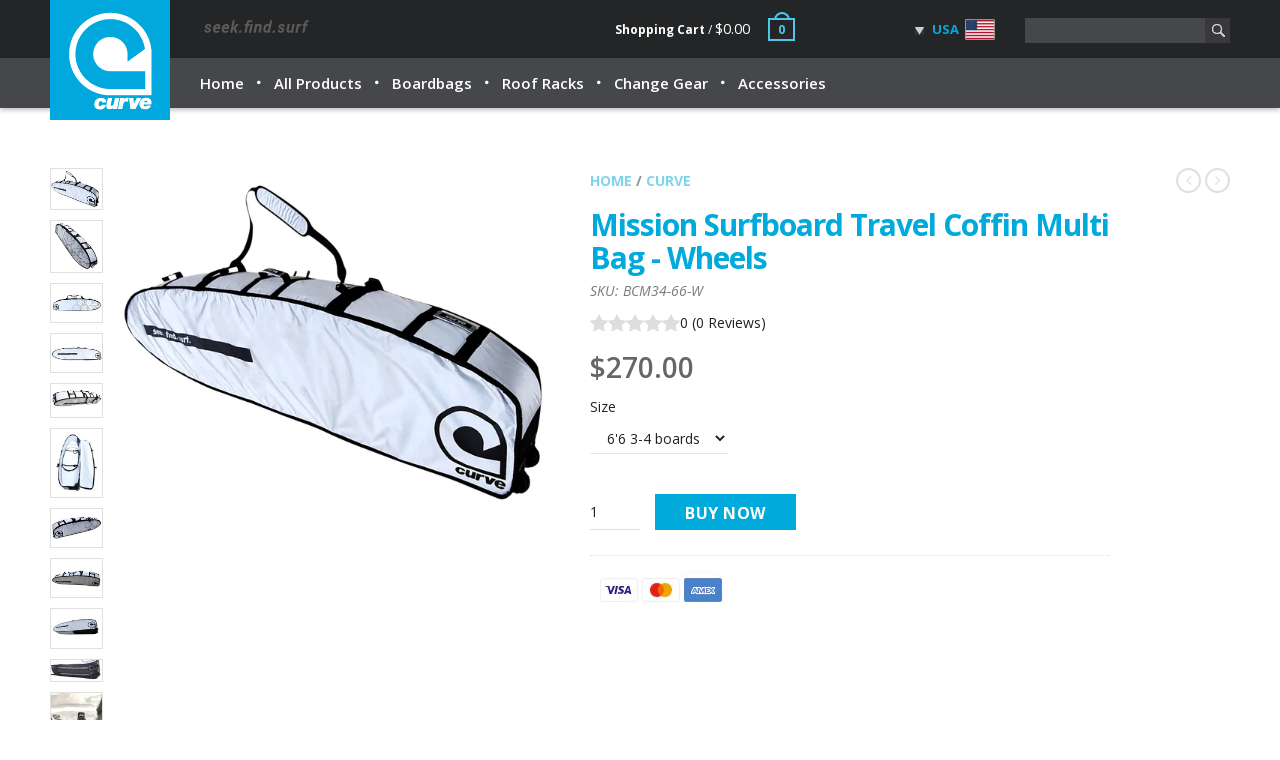

--- FILE ---
content_type: text/html; charset=utf-8
request_url: https://www.curvesurf.com/products/surfboard-travel-coffin-bag-multi-wheels-surf-wheeled-cover-wheely-3-4-wheelie-surfboard-bag-curve
body_size: 24126
content:
<!doctype html>
<!--[if IE 8 ]>    <html lang="en" class="no-js ie8"> <![endif]-->
<!--[if (lt IE 8) ]>    <html lang="en" class="no-js ie7"> <![endif]-->
<!--[if (gt IE 9)|!(IE)]><!--> <html lang="en" class="no-js"> <!--<![endif]-->
<head>
  <!-- Global site tag (gtag.js) - Google Analytics -->
<script async src="https://www.googletagmanager.com/gtag/js?id=UA-413157-1"></script>
<script>
  window.dataLayer = window.dataLayer || [];
  function gtag(){dataLayer.push(arguments);}
  gtag('js', new Date());

  gtag('config', 'UA-413157-1');

  document.addEventListener("DOMContentLoaded", () => {
    document.querySelector(".rivyoWidgetTrigger").addEventListener("click", (event) => {
        event.preventDefault();
        event.stopImmediatePropagation();
        const reviewsTab = document.querySelector("#product-reviews-a");
        const reviewsSection = document.querySelector("#product-reviews");
        const tabsContainer = document.querySelector("#product-tab");

        if (reviewsTab && reviewsSection && tabsContainer) {
            tabsContainer.querySelectorAll("li").forEach(tab => tab.classList.remove("active"));
            document.querySelectorAll(".tab-pane").forEach(content => content.classList.remove("active"));
            reviewsTab.parentElement.classList.add("active");
            reviewsSection.classList.add("active");
            setTimeout(() => {
                reviewsSection.scrollIntoView({ behavior: "smooth", block: "start" });
            }, 100);
        }
    });
});

</script>

  
  <link rel="shortcut icon" href="//www.curvesurf.com/cdn/shop/t/7/assets/favicon.png?v=139148631617016623261511686211" type="image/x-icon" />
  

  
  <link rel="apple-touch-icon-precomposed" href="//www.curvesurf.com/cdn/shop/t/7/assets/iphone_icon.png?v=24753669933779252161511686213" />
  

  
  <link rel="apple-touch-icon-precomposed" sizes="114x114" href="//www.curvesurf.com/cdn/shop/t/7/assets/iphone_icon_retina.png?v=38370668781930126681511686213" />
  

  
  <link rel="apple-touch-icon-precomposed" sizes="72x72" href="//www.curvesurf.com/cdn/shop/t/7/assets/ipad_icon.png?v=153489073359312842271511686212" />
  

  
  <link rel="apple-touch-icon-precomposed" sizes="144x144" href="//www.curvesurf.com/cdn/shop/t/7/assets/ipad_icon_retina.png?v=6811012536056856321511686213" />
  

  <meta charset="UTF-8">
  <meta http-equiv="Content-Type" content="text/html; charset=utf-8">
  <meta name="viewport" content="width=device-width, initial-scale=1, minimum-scale=1, maximum-scale=1" />
  <link rel="canonical" href="https://www.curvesurf.com/products/surfboard-travel-coffin-bag-multi-wheels-surf-wheeled-cover-wheely-3-4-wheelie-surfboard-bag-curve" />

  
  <meta name="description" content="Surfboard Coffin Bag Wheels the Mission Wheeled Travel Multi Wheely Surfboard Cover Wheelie multi surfboard travel bag 10mm padded coffin $270 Ships Free!" />
  

  
  <title>Surfboard Travel Coffin Multi Surfboard Bag Wheels Wheely Wheeled | Curve Surfboard Accessories - United States</title>
  

  


  <meta property="og:url" content="https://www.curvesurf.com/products/surfboard-travel-coffin-bag-multi-wheels-surf-wheeled-cover-wheely-3-4-wheelie-surfboard-bag-curve" />
  <meta property="og:title" content="Mission Surfboard Travel Coffin Multi Bag - Wheels" />
  <meta property="og:description" content="Surfboard Coffin Bag with Wheels - the Mission Travel Multi Wheely Cover 3-4 surfboard bag The Mission multi travel bag is ready to securely pack your quiver into a 10mm padded coffin of protection, ensuring your boards arrive safe and unscathed. Packed with features this bag is fully detailed with wheels, external compression straps, handles, shoulder strap, internal board straps, and storage pockets. Travel is about reliability, and no corners have been cut in keeping this bag top of the pile with considered design and quality components - premium YKK corrosion-proof zippers, plus Duraflex and YKK buckles are used as" />
  <meta property="og:image" content="//www.curvesurf.com/cdn/shop/products/1wheelycc2_medium.jpg?v=1702792532" />


  
  <link href="//fonts.googleapis.com/css?family=Open+Sans:300italic,400italic,500italic,600italic,700italic,800italic,300,400,500,600,700,900&subset=cyrillic-ext,greek-ext,latin,latin-ext,cyrillic,greek,vietnamese" rel='stylesheet' type='text/css'>
  

  

  <link href="//maxcdn.bootstrapcdn.com/font-awesome/4.4.0/css/font-awesome.min.css" rel="stylesheet" type="text/css" media="all" />
  <link href="//cdnjs.cloudflare.com/ajax/libs/material-design-iconic-font/2.1.1/css/material-design-iconic-font.min.css" rel="stylesheet" type="text/css" media="all" />
  <link href="//www.curvesurf.com/cdn/shop/t/7/assets/webfont.scss.css?v=83169913826843033481764223166" rel="stylesheet" type="text/css" media="all" />

  <link href="//www.curvesurf.com/cdn/shop/t/7/assets/jquery.plugins.min.scss.css?v=170226771216602997281698635278" rel="stylesheet" type="text/css" media="all" />

  
  
  
  <link href="//www.curvesurf.com/cdn/shop/t/7/assets/bootstrap.min.3x.css?v=169428775825576090431511686209" rel="stylesheet" type="text/css" media="all" />
  <link href="//www.curvesurf.com/cdn/shop/t/7/assets/global.scss.css?v=51467659439913067731511686232" rel="stylesheet" type="text/css" media="all" />
  <link href="//www.curvesurf.com/cdn/shop/t/7/assets/style.scss.css?v=23779802678627814191742537499" rel="stylesheet" type="text/css" media="all" />
  <link href="//www.curvesurf.com/cdn/shop/t/7/assets/dd-style.scss.css?v=40740237631046567611511686232" rel="stylesheet" type="text/css" media="all" />
  <!--[if IE 8 ]> <link href="//www.curvesurf.com/cdn/shop/t/7/assets/ie8.scss.css?v=102833963389796070381511686212" rel="stylesheet" type="text/css" media="all" /> <![endif]-->
  <link href="//www.curvesurf.com/cdn/shop/t/7/assets/media.scss.css?v=115932499421843967811698635278" rel="stylesheet" type="text/css" media="all" />
  
  
  <!--[if lt IE 9]>
  <script src="//www.curvesurf.com/cdn/shop/t/7/assets/html5shiv.js?v=136776951196746055841511686212"></script>
  <script src="//www.curvesurf.com/cdn/shop/t/7/assets/respond.min.js?v=180737699441332856901511686222"></script>
  <link href="//www.curvesurf.com/cdn/shop/t/7/assets/respond-proxy.html" id="respond-proxy" rel="respond-proxy" />
  <link href="https://www.curvesurf.com/pages/respond-js" id="respond-redirect" rel="respond-redirect" />
  <script src="https://www.curvesurf.com/pages/respond-js" type="text/javascript"></script>
  <![endif]-->

  <script>
  window.products = {};
  window.rtl = false;
  
  
  
  
  
  
  
  window.general_font_size = 14;
  window.ajax_add_to_cart = true;
  window.notify_ie8_page = '';
  window.loader_gif = '//www.curvesurf.com/cdn/shop/t/7/assets/loader.gif?v=147071982126738704471511686215';
  window.blank_gif = '//www.curvesurf.com/cdn/shop/t/7/assets/blank.gif?v=164826798765693215961511686209';
  window.money_format = "${{amount}}";
  window.show_multiple_currencies = false;
  window.asset_url = '';
  window.swatch_color = false;
  window.swatch_size = false;
  window.size_chart = false;
  
  window.grid_height = 320;
  window.list_height = 360;
  window.enable_filter_multiple_choice = true;
</script>

  
  

  

  <script src="//www.curvesurf.com/cdn/shop/t/7/assets/jquery-2.1.4.min.js?v=146653844047132007351511686213" type="text/javascript"></script>  
  <script src="//www.curvesurf.com/cdn/shop/t/7/assets/jquery.easing.1.3.js?v=183302368868080250061511686214" type="text/javascript"></script>

  
  
  

  <script src="//www.curvesurf.com/cdn/shop/t/7/assets/bootstrap.min.3x.js?v=176550150971748212101511686209" type="text/javascript"></script>
  <script src="//www.curvesurf.com/cdn/shop/t/7/assets/modernizr.js?v=1227118485511592161511686219" type="text/javascript"></script>
  <script src="//www.curvesurf.com/cdn/shop/t/7/assets/jquery.dropdownPlain.js?v=93605176829666652911511686214" type="text/javascript"></script>   
  
  <script>window.performance && window.performance.mark && window.performance.mark('shopify.content_for_header.start');</script><meta id="shopify-digital-wallet" name="shopify-digital-wallet" content="/1682132/digital_wallets/dialog">
<meta name="shopify-checkout-api-token" content="b8bf0b0599d8f11ee22f20b1ce3a0e74">
<meta id="in-context-paypal-metadata" data-shop-id="1682132" data-venmo-supported="true" data-environment="production" data-locale="en_US" data-paypal-v4="true" data-currency="USD">
<link rel="alternate" type="application/json+oembed" href="https://www.curvesurf.com/products/surfboard-travel-coffin-bag-multi-wheels-surf-wheeled-cover-wheely-3-4-wheelie-surfboard-bag-curve.oembed">
<script async="async" src="/checkouts/internal/preloads.js?locale=en-US"></script>
<script id="shopify-features" type="application/json">{"accessToken":"b8bf0b0599d8f11ee22f20b1ce3a0e74","betas":["rich-media-storefront-analytics"],"domain":"www.curvesurf.com","predictiveSearch":true,"shopId":1682132,"locale":"en"}</script>
<script>var Shopify = Shopify || {};
Shopify.shop = "curve-surf-usa.myshopify.com";
Shopify.locale = "en";
Shopify.currency = {"active":"USD","rate":"1.0"};
Shopify.country = "US";
Shopify.theme = {"name":"www-curvesurf-com-26nov2017","id":8047427622,"schema_name":null,"schema_version":null,"theme_store_id":null,"role":"main"};
Shopify.theme.handle = "null";
Shopify.theme.style = {"id":null,"handle":null};
Shopify.cdnHost = "www.curvesurf.com/cdn";
Shopify.routes = Shopify.routes || {};
Shopify.routes.root = "/";</script>
<script type="module">!function(o){(o.Shopify=o.Shopify||{}).modules=!0}(window);</script>
<script>!function(o){function n(){var o=[];function n(){o.push(Array.prototype.slice.apply(arguments))}return n.q=o,n}var t=o.Shopify=o.Shopify||{};t.loadFeatures=n(),t.autoloadFeatures=n()}(window);</script>
<script id="shop-js-analytics" type="application/json">{"pageType":"product"}</script>
<script defer="defer" async type="module" src="//www.curvesurf.com/cdn/shopifycloud/shop-js/modules/v2/client.init-shop-cart-sync_DtuiiIyl.en.esm.js"></script>
<script defer="defer" async type="module" src="//www.curvesurf.com/cdn/shopifycloud/shop-js/modules/v2/chunk.common_CUHEfi5Q.esm.js"></script>
<script type="module">
  await import("//www.curvesurf.com/cdn/shopifycloud/shop-js/modules/v2/client.init-shop-cart-sync_DtuiiIyl.en.esm.js");
await import("//www.curvesurf.com/cdn/shopifycloud/shop-js/modules/v2/chunk.common_CUHEfi5Q.esm.js");

  window.Shopify.SignInWithShop?.initShopCartSync?.({"fedCMEnabled":true,"windoidEnabled":true});

</script>
<script id="__st">var __st={"a":1682132,"offset":-28800,"reqid":"a04fdff6-52f6-4c91-8132-77d0c22e9f83-1767155802","pageurl":"www.curvesurf.com\/products\/surfboard-travel-coffin-bag-multi-wheels-surf-wheeled-cover-wheely-3-4-wheelie-surfboard-bag-curve","u":"2398364998a2","p":"product","rtyp":"product","rid":7440946102448};</script>
<script>window.ShopifyPaypalV4VisibilityTracking = true;</script>
<script id="captcha-bootstrap">!function(){'use strict';const t='contact',e='account',n='new_comment',o=[[t,t],['blogs',n],['comments',n],[t,'customer']],c=[[e,'customer_login'],[e,'guest_login'],[e,'recover_customer_password'],[e,'create_customer']],r=t=>t.map((([t,e])=>`form[action*='/${t}']:not([data-nocaptcha='true']) input[name='form_type'][value='${e}']`)).join(','),a=t=>()=>t?[...document.querySelectorAll(t)].map((t=>t.form)):[];function s(){const t=[...o],e=r(t);return a(e)}const i='password',u='form_key',d=['recaptcha-v3-token','g-recaptcha-response','h-captcha-response',i],f=()=>{try{return window.sessionStorage}catch{return}},m='__shopify_v',_=t=>t.elements[u];function p(t,e,n=!1){try{const o=window.sessionStorage,c=JSON.parse(o.getItem(e)),{data:r}=function(t){const{data:e,action:n}=t;return t[m]||n?{data:e,action:n}:{data:t,action:n}}(c);for(const[e,n]of Object.entries(r))t.elements[e]&&(t.elements[e].value=n);n&&o.removeItem(e)}catch(o){console.error('form repopulation failed',{error:o})}}const l='form_type',E='cptcha';function T(t){t.dataset[E]=!0}const w=window,h=w.document,L='Shopify',v='ce_forms',y='captcha';let A=!1;((t,e)=>{const n=(g='f06e6c50-85a8-45c8-87d0-21a2b65856fe',I='https://cdn.shopify.com/shopifycloud/storefront-forms-hcaptcha/ce_storefront_forms_captcha_hcaptcha.v1.5.2.iife.js',D={infoText:'Protected by hCaptcha',privacyText:'Privacy',termsText:'Terms'},(t,e,n)=>{const o=w[L][v],c=o.bindForm;if(c)return c(t,g,e,D).then(n);var r;o.q.push([[t,g,e,D],n]),r=I,A||(h.body.append(Object.assign(h.createElement('script'),{id:'captcha-provider',async:!0,src:r})),A=!0)});var g,I,D;w[L]=w[L]||{},w[L][v]=w[L][v]||{},w[L][v].q=[],w[L][y]=w[L][y]||{},w[L][y].protect=function(t,e){n(t,void 0,e),T(t)},Object.freeze(w[L][y]),function(t,e,n,w,h,L){const[v,y,A,g]=function(t,e,n){const i=e?o:[],u=t?c:[],d=[...i,...u],f=r(d),m=r(i),_=r(d.filter((([t,e])=>n.includes(e))));return[a(f),a(m),a(_),s()]}(w,h,L),I=t=>{const e=t.target;return e instanceof HTMLFormElement?e:e&&e.form},D=t=>v().includes(t);t.addEventListener('submit',(t=>{const e=I(t);if(!e)return;const n=D(e)&&!e.dataset.hcaptchaBound&&!e.dataset.recaptchaBound,o=_(e),c=g().includes(e)&&(!o||!o.value);(n||c)&&t.preventDefault(),c&&!n&&(function(t){try{if(!f())return;!function(t){const e=f();if(!e)return;const n=_(t);if(!n)return;const o=n.value;o&&e.removeItem(o)}(t);const e=Array.from(Array(32),(()=>Math.random().toString(36)[2])).join('');!function(t,e){_(t)||t.append(Object.assign(document.createElement('input'),{type:'hidden',name:u})),t.elements[u].value=e}(t,e),function(t,e){const n=f();if(!n)return;const o=[...t.querySelectorAll(`input[type='${i}']`)].map((({name:t})=>t)),c=[...d,...o],r={};for(const[a,s]of new FormData(t).entries())c.includes(a)||(r[a]=s);n.setItem(e,JSON.stringify({[m]:1,action:t.action,data:r}))}(t,e)}catch(e){console.error('failed to persist form',e)}}(e),e.submit())}));const S=(t,e)=>{t&&!t.dataset[E]&&(n(t,e.some((e=>e===t))),T(t))};for(const o of['focusin','change'])t.addEventListener(o,(t=>{const e=I(t);D(e)&&S(e,y())}));const B=e.get('form_key'),M=e.get(l),P=B&&M;t.addEventListener('DOMContentLoaded',(()=>{const t=y();if(P)for(const e of t)e.elements[l].value===M&&p(e,B);[...new Set([...A(),...v().filter((t=>'true'===t.dataset.shopifyCaptcha))])].forEach((e=>S(e,t)))}))}(h,new URLSearchParams(w.location.search),n,t,e,['guest_login'])})(!0,!0)}();</script>
<script integrity="sha256-4kQ18oKyAcykRKYeNunJcIwy7WH5gtpwJnB7kiuLZ1E=" data-source-attribution="shopify.loadfeatures" defer="defer" src="//www.curvesurf.com/cdn/shopifycloud/storefront/assets/storefront/load_feature-a0a9edcb.js" crossorigin="anonymous"></script>
<script data-source-attribution="shopify.dynamic_checkout.dynamic.init">var Shopify=Shopify||{};Shopify.PaymentButton=Shopify.PaymentButton||{isStorefrontPortableWallets:!0,init:function(){window.Shopify.PaymentButton.init=function(){};var t=document.createElement("script");t.src="https://www.curvesurf.com/cdn/shopifycloud/portable-wallets/latest/portable-wallets.en.js",t.type="module",document.head.appendChild(t)}};
</script>
<script data-source-attribution="shopify.dynamic_checkout.buyer_consent">
  function portableWalletsHideBuyerConsent(e){var t=document.getElementById("shopify-buyer-consent"),n=document.getElementById("shopify-subscription-policy-button");t&&n&&(t.classList.add("hidden"),t.setAttribute("aria-hidden","true"),n.removeEventListener("click",e))}function portableWalletsShowBuyerConsent(e){var t=document.getElementById("shopify-buyer-consent"),n=document.getElementById("shopify-subscription-policy-button");t&&n&&(t.classList.remove("hidden"),t.removeAttribute("aria-hidden"),n.addEventListener("click",e))}window.Shopify?.PaymentButton&&(window.Shopify.PaymentButton.hideBuyerConsent=portableWalletsHideBuyerConsent,window.Shopify.PaymentButton.showBuyerConsent=portableWalletsShowBuyerConsent);
</script>
<script data-source-attribution="shopify.dynamic_checkout.cart.bootstrap">document.addEventListener("DOMContentLoaded",(function(){function t(){return document.querySelector("shopify-accelerated-checkout-cart, shopify-accelerated-checkout")}if(t())Shopify.PaymentButton.init();else{new MutationObserver((function(e,n){t()&&(Shopify.PaymentButton.init(),n.disconnect())})).observe(document.body,{childList:!0,subtree:!0})}}));
</script>
<link id="shopify-accelerated-checkout-styles" rel="stylesheet" media="screen" href="https://www.curvesurf.com/cdn/shopifycloud/portable-wallets/latest/accelerated-checkout-backwards-compat.css" crossorigin="anonymous">
<style id="shopify-accelerated-checkout-cart">
        #shopify-buyer-consent {
  margin-top: 1em;
  display: inline-block;
  width: 100%;
}

#shopify-buyer-consent.hidden {
  display: none;
}

#shopify-subscription-policy-button {
  background: none;
  border: none;
  padding: 0;
  text-decoration: underline;
  font-size: inherit;
  cursor: pointer;
}

#shopify-subscription-policy-button::before {
  box-shadow: none;
}

      </style>

<script>window.performance && window.performance.mark && window.performance.mark('shopify.content_for_header.end');</script>
  

<script type="application/ld+json">
{
"@context": "http://schema.org",
"@type": "Product",
"offers": {
"@type": "Offer",
"availability":"https://schema.org/InStock",
"price": "270.00",
"priceValidUntil": "01-01-2026",
"priceCurrency": "USD",
"url": "https://www.curvesurf.com/products/surfboard-travel-coffin-bag-multi-wheels-surf-wheeled-cover-wheely-3-4-wheelie-surfboard-bag-curve"
},
"brand": {
"@type": "Brand",
"name": "Curve"
},
"sku": "7440946102448",
"gtin13": "9421024398422",
"name": "Mission Surfboard Travel Coffin Multi Bag - Wheels",
"description": "Surfboard Coffin Bag with Wheels - the Mission Travel Multi Wheely Cover 3-4 surfboard bag\n\n\n\nThe Mission multi travel bag is ready to securely pack your quiver into a 10mm padded coffin of protection, ensuring your boards arrive safe and unscathed.\nPacked with features this bag is fully detailed with wheels, external compression straps, handles, shoulder strap, internal board straps, and storage pockets. Travel is about reliability, and no corners have been cut in keeping this bag top of the pile with considered design and quality components - premium YKK corrosion-proof zippers, plus Duraflex and YKK buckles are used as standard through-out. \nExternal fabric is premium reflective Aluminum alloy which along with being super durable also resists heat - great peace of mind for when your board gets left out of reach on a baking tropical tarmac! 10mm protective foam core is sandwiched between a durable inner tarpee lining for maximum performance.\nThere is nothing worse than not being able to easily grapple your board when moving through airports and commuting via transport. so we included 3 massive grab handles meaning there is always a handle for pulling your bag by its wheels, out of a vehicle, from an x-ray conveyor.... or to use as an anchor for a tiedown strap.\nIn-built wheels provide flexibility for travelling through a city and when an airport cart is not available \/ requires payment. Skid bars have been protected with fabric caps to prevent them peeling away + plastic reinforced skid pad provides extra protection to the base of the bag - all to minimize wear and tear. \n3x padded dividers are adjustable and secure into place via velcro, keeping boards nicely separated.\n2x internal storage pockets - mesh side pocket + stealth nose pocket\nIf you are doing any kind of mission this is your bag - whether medium haul, global trip or a strike mission when the swell is on - the Mission has been designed to get your boards their easy and safe.\nAvailable in 3-4 board size, length choose from 6'6, 7'0 or 7'6\n\nFeatures\n\nHardwearing Polyurethane wheel set\nSkid bars are reinforced at tips to avoid detachment\nSkid pad is plastic reinforced to provide protection to bag around wheeled area\nBag wheels on its side to take up less floor space in busy airports \/ stations\nDurable and hardwearing Aluminum Alloy exterior\nMetallic silver reflects heat to keep your boards cooler when exposed to sunlight\nShock absorbing 10mm protective foam core\nTarpee white inner is durable, wax resistant, and wipes clean\nPremium YKK anti-corrosion big tooth zippers - guaranteed not to corrode or rust\nWeight conscious construction with no metal components to rust or corrode\nShoulder Strap double adjustable, ultra padded, removable with premium YKK clips\n3x grab handles for easy handling \nExternal compression straps with premium Duraflex buckles to synch your bag tight\nInternal compression straps hold your boards in place\nInternal foam dividers keep boards separated, and are easily adjustable via velcro connection to the bag. customize for your quiver\n2x internal storage pockets - mesh side pocket + stealth nose pocket\nCapacity 3-4 surfboards \n\n \n\n\n\nsize\nweight\nexternal length\nexternal width\nexternal height \n\n\n6'6 3-4 board\n12lb\n6'8\n22\"\n10\"\n\n\n7'0 3-4 board\n13lb\n7'2\n22\"\n10\"\n\n\n7'6 3-4 board\n14.5lb\n7'8\n22\"\n10\"\n\n\n\n \nnote re width: if you have boards wider than 22”, the 10” high walls can bulge out to accommodate the wider boards\n \n ",
"category": "SURFBOARD BAG COFFIN TRAVEL WHEELS",
"url": "https://www.curvesurf.com/products/surfboard-travel-coffin-bag-multi-wheels-surf-wheeled-cover-wheely-3-4-wheelie-surfboard-bag-curve",
"image": {
"@type": "ImageObject",
"url": "https://www.curvesurf.com/cdn/shop/products/1wheelycc2_small.jpg?v=1702792532",
"image": "https://www.curvesurf.com/cdn/shop/products/1wheelycc2_small.jpg?v=1702792532",
"name": "Mission Surfboard Travel Coffin Multi Bag - Wheels",
"width": 1024,
"height": 1024
}
}
</script>



<link href="https://monorail-edge.shopifysvc.com" rel="dns-prefetch">
<script>(function(){if ("sendBeacon" in navigator && "performance" in window) {try {var session_token_from_headers = performance.getEntriesByType('navigation')[0].serverTiming.find(x => x.name == '_s').description;} catch {var session_token_from_headers = undefined;}var session_cookie_matches = document.cookie.match(/_shopify_s=([^;]*)/);var session_token_from_cookie = session_cookie_matches && session_cookie_matches.length === 2 ? session_cookie_matches[1] : "";var session_token = session_token_from_headers || session_token_from_cookie || "";function handle_abandonment_event(e) {var entries = performance.getEntries().filter(function(entry) {return /monorail-edge.shopifysvc.com/.test(entry.name);});if (!window.abandonment_tracked && entries.length === 0) {window.abandonment_tracked = true;var currentMs = Date.now();var navigation_start = performance.timing.navigationStart;var payload = {shop_id: 1682132,url: window.location.href,navigation_start,duration: currentMs - navigation_start,session_token,page_type: "product"};window.navigator.sendBeacon("https://monorail-edge.shopifysvc.com/v1/produce", JSON.stringify({schema_id: "online_store_buyer_site_abandonment/1.1",payload: payload,metadata: {event_created_at_ms: currentMs,event_sent_at_ms: currentMs}}));}}window.addEventListener('pagehide', handle_abandonment_event);}}());</script>
<script id="web-pixels-manager-setup">(function e(e,d,r,n,o){if(void 0===o&&(o={}),!Boolean(null===(a=null===(i=window.Shopify)||void 0===i?void 0:i.analytics)||void 0===a?void 0:a.replayQueue)){var i,a;window.Shopify=window.Shopify||{};var t=window.Shopify;t.analytics=t.analytics||{};var s=t.analytics;s.replayQueue=[],s.publish=function(e,d,r){return s.replayQueue.push([e,d,r]),!0};try{self.performance.mark("wpm:start")}catch(e){}var l=function(){var e={modern:/Edge?\/(1{2}[4-9]|1[2-9]\d|[2-9]\d{2}|\d{4,})\.\d+(\.\d+|)|Firefox\/(1{2}[4-9]|1[2-9]\d|[2-9]\d{2}|\d{4,})\.\d+(\.\d+|)|Chrom(ium|e)\/(9{2}|\d{3,})\.\d+(\.\d+|)|(Maci|X1{2}).+ Version\/(15\.\d+|(1[6-9]|[2-9]\d|\d{3,})\.\d+)([,.]\d+|)( \(\w+\)|)( Mobile\/\w+|) Safari\/|Chrome.+OPR\/(9{2}|\d{3,})\.\d+\.\d+|(CPU[ +]OS|iPhone[ +]OS|CPU[ +]iPhone|CPU IPhone OS|CPU iPad OS)[ +]+(15[._]\d+|(1[6-9]|[2-9]\d|\d{3,})[._]\d+)([._]\d+|)|Android:?[ /-](13[3-9]|1[4-9]\d|[2-9]\d{2}|\d{4,})(\.\d+|)(\.\d+|)|Android.+Firefox\/(13[5-9]|1[4-9]\d|[2-9]\d{2}|\d{4,})\.\d+(\.\d+|)|Android.+Chrom(ium|e)\/(13[3-9]|1[4-9]\d|[2-9]\d{2}|\d{4,})\.\d+(\.\d+|)|SamsungBrowser\/([2-9]\d|\d{3,})\.\d+/,legacy:/Edge?\/(1[6-9]|[2-9]\d|\d{3,})\.\d+(\.\d+|)|Firefox\/(5[4-9]|[6-9]\d|\d{3,})\.\d+(\.\d+|)|Chrom(ium|e)\/(5[1-9]|[6-9]\d|\d{3,})\.\d+(\.\d+|)([\d.]+$|.*Safari\/(?![\d.]+ Edge\/[\d.]+$))|(Maci|X1{2}).+ Version\/(10\.\d+|(1[1-9]|[2-9]\d|\d{3,})\.\d+)([,.]\d+|)( \(\w+\)|)( Mobile\/\w+|) Safari\/|Chrome.+OPR\/(3[89]|[4-9]\d|\d{3,})\.\d+\.\d+|(CPU[ +]OS|iPhone[ +]OS|CPU[ +]iPhone|CPU IPhone OS|CPU iPad OS)[ +]+(10[._]\d+|(1[1-9]|[2-9]\d|\d{3,})[._]\d+)([._]\d+|)|Android:?[ /-](13[3-9]|1[4-9]\d|[2-9]\d{2}|\d{4,})(\.\d+|)(\.\d+|)|Mobile Safari.+OPR\/([89]\d|\d{3,})\.\d+\.\d+|Android.+Firefox\/(13[5-9]|1[4-9]\d|[2-9]\d{2}|\d{4,})\.\d+(\.\d+|)|Android.+Chrom(ium|e)\/(13[3-9]|1[4-9]\d|[2-9]\d{2}|\d{4,})\.\d+(\.\d+|)|Android.+(UC? ?Browser|UCWEB|U3)[ /]?(15\.([5-9]|\d{2,})|(1[6-9]|[2-9]\d|\d{3,})\.\d+)\.\d+|SamsungBrowser\/(5\.\d+|([6-9]|\d{2,})\.\d+)|Android.+MQ{2}Browser\/(14(\.(9|\d{2,})|)|(1[5-9]|[2-9]\d|\d{3,})(\.\d+|))(\.\d+|)|K[Aa][Ii]OS\/(3\.\d+|([4-9]|\d{2,})\.\d+)(\.\d+|)/},d=e.modern,r=e.legacy,n=navigator.userAgent;return n.match(d)?"modern":n.match(r)?"legacy":"unknown"}(),u="modern"===l?"modern":"legacy",c=(null!=n?n:{modern:"",legacy:""})[u],f=function(e){return[e.baseUrl,"/wpm","/b",e.hashVersion,"modern"===e.buildTarget?"m":"l",".js"].join("")}({baseUrl:d,hashVersion:r,buildTarget:u}),m=function(e){var d=e.version,r=e.bundleTarget,n=e.surface,o=e.pageUrl,i=e.monorailEndpoint;return{emit:function(e){var a=e.status,t=e.errorMsg,s=(new Date).getTime(),l=JSON.stringify({metadata:{event_sent_at_ms:s},events:[{schema_id:"web_pixels_manager_load/3.1",payload:{version:d,bundle_target:r,page_url:o,status:a,surface:n,error_msg:t},metadata:{event_created_at_ms:s}}]});if(!i)return console&&console.warn&&console.warn("[Web Pixels Manager] No Monorail endpoint provided, skipping logging."),!1;try{return self.navigator.sendBeacon.bind(self.navigator)(i,l)}catch(e){}var u=new XMLHttpRequest;try{return u.open("POST",i,!0),u.setRequestHeader("Content-Type","text/plain"),u.send(l),!0}catch(e){return console&&console.warn&&console.warn("[Web Pixels Manager] Got an unhandled error while logging to Monorail."),!1}}}}({version:r,bundleTarget:l,surface:e.surface,pageUrl:self.location.href,monorailEndpoint:e.monorailEndpoint});try{o.browserTarget=l,function(e){var d=e.src,r=e.async,n=void 0===r||r,o=e.onload,i=e.onerror,a=e.sri,t=e.scriptDataAttributes,s=void 0===t?{}:t,l=document.createElement("script"),u=document.querySelector("head"),c=document.querySelector("body");if(l.async=n,l.src=d,a&&(l.integrity=a,l.crossOrigin="anonymous"),s)for(var f in s)if(Object.prototype.hasOwnProperty.call(s,f))try{l.dataset[f]=s[f]}catch(e){}if(o&&l.addEventListener("load",o),i&&l.addEventListener("error",i),u)u.appendChild(l);else{if(!c)throw new Error("Did not find a head or body element to append the script");c.appendChild(l)}}({src:f,async:!0,onload:function(){if(!function(){var e,d;return Boolean(null===(d=null===(e=window.Shopify)||void 0===e?void 0:e.analytics)||void 0===d?void 0:d.initialized)}()){var d=window.webPixelsManager.init(e)||void 0;if(d){var r=window.Shopify.analytics;r.replayQueue.forEach((function(e){var r=e[0],n=e[1],o=e[2];d.publishCustomEvent(r,n,o)})),r.replayQueue=[],r.publish=d.publishCustomEvent,r.visitor=d.visitor,r.initialized=!0}}},onerror:function(){return m.emit({status:"failed",errorMsg:"".concat(f," has failed to load")})},sri:function(e){var d=/^sha384-[A-Za-z0-9+/=]+$/;return"string"==typeof e&&d.test(e)}(c)?c:"",scriptDataAttributes:o}),m.emit({status:"loading"})}catch(e){m.emit({status:"failed",errorMsg:(null==e?void 0:e.message)||"Unknown error"})}}})({shopId: 1682132,storefrontBaseUrl: "https://www.curvesurf.com",extensionsBaseUrl: "https://extensions.shopifycdn.com/cdn/shopifycloud/web-pixels-manager",monorailEndpoint: "https://monorail-edge.shopifysvc.com/unstable/produce_batch",surface: "storefront-renderer",enabledBetaFlags: ["2dca8a86","a0d5f9d2"],webPixelsConfigList: [{"id":"27001008","eventPayloadVersion":"1","runtimeContext":"LAX","scriptVersion":"1","type":"CUSTOM","privacyPurposes":["ANALYTICS","MARKETING","SALE_OF_DATA"],"name":"Google Purchase USA"},{"id":"73138352","eventPayloadVersion":"v1","runtimeContext":"LAX","scriptVersion":"1","type":"CUSTOM","privacyPurposes":["ANALYTICS"],"name":"Google Analytics tag (migrated)"},{"id":"shopify-app-pixel","configuration":"{}","eventPayloadVersion":"v1","runtimeContext":"STRICT","scriptVersion":"0450","apiClientId":"shopify-pixel","type":"APP","privacyPurposes":["ANALYTICS","MARKETING"]},{"id":"shopify-custom-pixel","eventPayloadVersion":"v1","runtimeContext":"LAX","scriptVersion":"0450","apiClientId":"shopify-pixel","type":"CUSTOM","privacyPurposes":["ANALYTICS","MARKETING"]}],isMerchantRequest: false,initData: {"shop":{"name":"Curve Surfboard Accessories - United States","paymentSettings":{"currencyCode":"USD"},"myshopifyDomain":"curve-surf-usa.myshopify.com","countryCode":"US","storefrontUrl":"https:\/\/www.curvesurf.com"},"customer":null,"cart":null,"checkout":null,"productVariants":[{"price":{"amount":270.0,"currencyCode":"USD"},"product":{"title":"Mission Surfboard Travel Coffin Multi Bag - Wheels","vendor":"Curve","id":"7440946102448","untranslatedTitle":"Mission Surfboard Travel Coffin Multi Bag - Wheels","url":"\/products\/surfboard-travel-coffin-bag-multi-wheels-surf-wheeled-cover-wheely-3-4-wheelie-surfboard-bag-curve","type":"SURFBOARD BAG COFFIN TRAVEL WHEELS"},"id":"43037768515760","image":{"src":"\/\/www.curvesurf.com\/cdn\/shop\/products\/1wheelycc2.jpg?v=1702792532"},"sku":"BCM34-66-W","title":"6'6 3-4 boards","untranslatedTitle":"6'6 3-4 boards"},{"price":{"amount":280.0,"currencyCode":"USD"},"product":{"title":"Mission Surfboard Travel Coffin Multi Bag - Wheels","vendor":"Curve","id":"7440946102448","untranslatedTitle":"Mission Surfboard Travel Coffin Multi Bag - Wheels","url":"\/products\/surfboard-travel-coffin-bag-multi-wheels-surf-wheeled-cover-wheely-3-4-wheelie-surfboard-bag-curve","type":"SURFBOARD BAG COFFIN TRAVEL WHEELS"},"id":"43037768548528","image":{"src":"\/\/www.curvesurf.com\/cdn\/shop\/products\/1wheelycc2.jpg?v=1702792532"},"sku":"BCM34-70-W","title":"7'0 3-4 boards","untranslatedTitle":"7'0 3-4 boards"},{"price":{"amount":290.0,"currencyCode":"USD"},"product":{"title":"Mission Surfboard Travel Coffin Multi Bag - Wheels","vendor":"Curve","id":"7440946102448","untranslatedTitle":"Mission Surfboard Travel Coffin Multi Bag - Wheels","url":"\/products\/surfboard-travel-coffin-bag-multi-wheels-surf-wheeled-cover-wheely-3-4-wheelie-surfboard-bag-curve","type":"SURFBOARD BAG COFFIN TRAVEL WHEELS"},"id":"44500615200944","image":{"src":"\/\/www.curvesurf.com\/cdn\/shop\/products\/1wheelycc2.jpg?v=1702792532"},"sku":"BCM34-76-W","title":"7'6 3-4 boards","untranslatedTitle":"7'6 3-4 boards"}],"purchasingCompany":null},},"https://www.curvesurf.com/cdn","da62cc92w68dfea28pcf9825a4m392e00d0",{"modern":"","legacy":""},{"shopId":"1682132","storefrontBaseUrl":"https:\/\/www.curvesurf.com","extensionBaseUrl":"https:\/\/extensions.shopifycdn.com\/cdn\/shopifycloud\/web-pixels-manager","surface":"storefront-renderer","enabledBetaFlags":"[\"2dca8a86\", \"a0d5f9d2\"]","isMerchantRequest":"false","hashVersion":"da62cc92w68dfea28pcf9825a4m392e00d0","publish":"custom","events":"[[\"page_viewed\",{}],[\"product_viewed\",{\"productVariant\":{\"price\":{\"amount\":270.0,\"currencyCode\":\"USD\"},\"product\":{\"title\":\"Mission Surfboard Travel Coffin Multi Bag - Wheels\",\"vendor\":\"Curve\",\"id\":\"7440946102448\",\"untranslatedTitle\":\"Mission Surfboard Travel Coffin Multi Bag - Wheels\",\"url\":\"\/products\/surfboard-travel-coffin-bag-multi-wheels-surf-wheeled-cover-wheely-3-4-wheelie-surfboard-bag-curve\",\"type\":\"SURFBOARD BAG COFFIN TRAVEL WHEELS\"},\"id\":\"43037768515760\",\"image\":{\"src\":\"\/\/www.curvesurf.com\/cdn\/shop\/products\/1wheelycc2.jpg?v=1702792532\"},\"sku\":\"BCM34-66-W\",\"title\":\"6'6 3-4 boards\",\"untranslatedTitle\":\"6'6 3-4 boards\"}}]]"});</script><script>
  window.ShopifyAnalytics = window.ShopifyAnalytics || {};
  window.ShopifyAnalytics.meta = window.ShopifyAnalytics.meta || {};
  window.ShopifyAnalytics.meta.currency = 'USD';
  var meta = {"product":{"id":7440946102448,"gid":"gid:\/\/shopify\/Product\/7440946102448","vendor":"Curve","type":"SURFBOARD BAG COFFIN TRAVEL WHEELS","handle":"surfboard-travel-coffin-bag-multi-wheels-surf-wheeled-cover-wheely-3-4-wheelie-surfboard-bag-curve","variants":[{"id":43037768515760,"price":27000,"name":"Mission Surfboard Travel Coffin Multi Bag - Wheels - 6'6 3-4 boards","public_title":"6'6 3-4 boards","sku":"BCM34-66-W"},{"id":43037768548528,"price":28000,"name":"Mission Surfboard Travel Coffin Multi Bag - Wheels - 7'0 3-4 boards","public_title":"7'0 3-4 boards","sku":"BCM34-70-W"},{"id":44500615200944,"price":29000,"name":"Mission Surfboard Travel Coffin Multi Bag - Wheels - 7'6 3-4 boards","public_title":"7'6 3-4 boards","sku":"BCM34-76-W"}],"remote":false},"page":{"pageType":"product","resourceType":"product","resourceId":7440946102448,"requestId":"a04fdff6-52f6-4c91-8132-77d0c22e9f83-1767155802"}};
  for (var attr in meta) {
    window.ShopifyAnalytics.meta[attr] = meta[attr];
  }
</script>
<script class="analytics">
  (function () {
    var customDocumentWrite = function(content) {
      var jquery = null;

      if (window.jQuery) {
        jquery = window.jQuery;
      } else if (window.Checkout && window.Checkout.$) {
        jquery = window.Checkout.$;
      }

      if (jquery) {
        jquery('body').append(content);
      }
    };

    var hasLoggedConversion = function(token) {
      if (token) {
        return document.cookie.indexOf('loggedConversion=' + token) !== -1;
      }
      return false;
    }

    var setCookieIfConversion = function(token) {
      if (token) {
        var twoMonthsFromNow = new Date(Date.now());
        twoMonthsFromNow.setMonth(twoMonthsFromNow.getMonth() + 2);

        document.cookie = 'loggedConversion=' + token + '; expires=' + twoMonthsFromNow;
      }
    }

    var trekkie = window.ShopifyAnalytics.lib = window.trekkie = window.trekkie || [];
    if (trekkie.integrations) {
      return;
    }
    trekkie.methods = [
      'identify',
      'page',
      'ready',
      'track',
      'trackForm',
      'trackLink'
    ];
    trekkie.factory = function(method) {
      return function() {
        var args = Array.prototype.slice.call(arguments);
        args.unshift(method);
        trekkie.push(args);
        return trekkie;
      };
    };
    for (var i = 0; i < trekkie.methods.length; i++) {
      var key = trekkie.methods[i];
      trekkie[key] = trekkie.factory(key);
    }
    trekkie.load = function(config) {
      trekkie.config = config || {};
      trekkie.config.initialDocumentCookie = document.cookie;
      var first = document.getElementsByTagName('script')[0];
      var script = document.createElement('script');
      script.type = 'text/javascript';
      script.onerror = function(e) {
        var scriptFallback = document.createElement('script');
        scriptFallback.type = 'text/javascript';
        scriptFallback.onerror = function(error) {
                var Monorail = {
      produce: function produce(monorailDomain, schemaId, payload) {
        var currentMs = new Date().getTime();
        var event = {
          schema_id: schemaId,
          payload: payload,
          metadata: {
            event_created_at_ms: currentMs,
            event_sent_at_ms: currentMs
          }
        };
        return Monorail.sendRequest("https://" + monorailDomain + "/v1/produce", JSON.stringify(event));
      },
      sendRequest: function sendRequest(endpointUrl, payload) {
        // Try the sendBeacon API
        if (window && window.navigator && typeof window.navigator.sendBeacon === 'function' && typeof window.Blob === 'function' && !Monorail.isIos12()) {
          var blobData = new window.Blob([payload], {
            type: 'text/plain'
          });

          if (window.navigator.sendBeacon(endpointUrl, blobData)) {
            return true;
          } // sendBeacon was not successful

        } // XHR beacon

        var xhr = new XMLHttpRequest();

        try {
          xhr.open('POST', endpointUrl);
          xhr.setRequestHeader('Content-Type', 'text/plain');
          xhr.send(payload);
        } catch (e) {
          console.log(e);
        }

        return false;
      },
      isIos12: function isIos12() {
        return window.navigator.userAgent.lastIndexOf('iPhone; CPU iPhone OS 12_') !== -1 || window.navigator.userAgent.lastIndexOf('iPad; CPU OS 12_') !== -1;
      }
    };
    Monorail.produce('monorail-edge.shopifysvc.com',
      'trekkie_storefront_load_errors/1.1',
      {shop_id: 1682132,
      theme_id: 8047427622,
      app_name: "storefront",
      context_url: window.location.href,
      source_url: "//www.curvesurf.com/cdn/s/trekkie.storefront.8f32c7f0b513e73f3235c26245676203e1209161.min.js"});

        };
        scriptFallback.async = true;
        scriptFallback.src = '//www.curvesurf.com/cdn/s/trekkie.storefront.8f32c7f0b513e73f3235c26245676203e1209161.min.js';
        first.parentNode.insertBefore(scriptFallback, first);
      };
      script.async = true;
      script.src = '//www.curvesurf.com/cdn/s/trekkie.storefront.8f32c7f0b513e73f3235c26245676203e1209161.min.js';
      first.parentNode.insertBefore(script, first);
    };
    trekkie.load(
      {"Trekkie":{"appName":"storefront","development":false,"defaultAttributes":{"shopId":1682132,"isMerchantRequest":null,"themeId":8047427622,"themeCityHash":"12648313294360370511","contentLanguage":"en","currency":"USD","eventMetadataId":"92f6c509-228b-482b-9ec7-4ef8106d07c3"},"isServerSideCookieWritingEnabled":true,"monorailRegion":"shop_domain","enabledBetaFlags":["65f19447"]},"Session Attribution":{},"S2S":{"facebookCapiEnabled":false,"source":"trekkie-storefront-renderer","apiClientId":580111}}
    );

    var loaded = false;
    trekkie.ready(function() {
      if (loaded) return;
      loaded = true;

      window.ShopifyAnalytics.lib = window.trekkie;

      var originalDocumentWrite = document.write;
      document.write = customDocumentWrite;
      try { window.ShopifyAnalytics.merchantGoogleAnalytics.call(this); } catch(error) {};
      document.write = originalDocumentWrite;

      window.ShopifyAnalytics.lib.page(null,{"pageType":"product","resourceType":"product","resourceId":7440946102448,"requestId":"a04fdff6-52f6-4c91-8132-77d0c22e9f83-1767155802","shopifyEmitted":true});

      var match = window.location.pathname.match(/checkouts\/(.+)\/(thank_you|post_purchase)/)
      var token = match? match[1]: undefined;
      if (!hasLoggedConversion(token)) {
        setCookieIfConversion(token);
        window.ShopifyAnalytics.lib.track("Viewed Product",{"currency":"USD","variantId":43037768515760,"productId":7440946102448,"productGid":"gid:\/\/shopify\/Product\/7440946102448","name":"Mission Surfboard Travel Coffin Multi Bag - Wheels - 6'6 3-4 boards","price":"270.00","sku":"BCM34-66-W","brand":"Curve","variant":"6'6 3-4 boards","category":"SURFBOARD BAG COFFIN TRAVEL WHEELS","nonInteraction":true,"remote":false},undefined,undefined,{"shopifyEmitted":true});
      window.ShopifyAnalytics.lib.track("monorail:\/\/trekkie_storefront_viewed_product\/1.1",{"currency":"USD","variantId":43037768515760,"productId":7440946102448,"productGid":"gid:\/\/shopify\/Product\/7440946102448","name":"Mission Surfboard Travel Coffin Multi Bag - Wheels - 6'6 3-4 boards","price":"270.00","sku":"BCM34-66-W","brand":"Curve","variant":"6'6 3-4 boards","category":"SURFBOARD BAG COFFIN TRAVEL WHEELS","nonInteraction":true,"remote":false,"referer":"https:\/\/www.curvesurf.com\/products\/surfboard-travel-coffin-bag-multi-wheels-surf-wheeled-cover-wheely-3-4-wheelie-surfboard-bag-curve"});
      }
    });


        var eventsListenerScript = document.createElement('script');
        eventsListenerScript.async = true;
        eventsListenerScript.src = "//www.curvesurf.com/cdn/shopifycloud/storefront/assets/shop_events_listener-3da45d37.js";
        document.getElementsByTagName('head')[0].appendChild(eventsListenerScript);

})();</script>
  <script>
  if (!window.ga || (window.ga && typeof window.ga !== 'function')) {
    window.ga = function ga() {
      (window.ga.q = window.ga.q || []).push(arguments);
      if (window.Shopify && window.Shopify.analytics && typeof window.Shopify.analytics.publish === 'function') {
        window.Shopify.analytics.publish("ga_stub_called", {}, {sendTo: "google_osp_migration"});
      }
      console.error("Shopify's Google Analytics stub called with:", Array.from(arguments), "\nSee https://help.shopify.com/manual/promoting-marketing/pixels/pixel-migration#google for more information.");
    };
    if (window.Shopify && window.Shopify.analytics && typeof window.Shopify.analytics.publish === 'function') {
      window.Shopify.analytics.publish("ga_stub_initialized", {}, {sendTo: "google_osp_migration"});
    }
  }
</script>
<script
  defer
  src="https://www.curvesurf.com/cdn/shopifycloud/perf-kit/shopify-perf-kit-2.1.2.min.js"
  data-application="storefront-renderer"
  data-shop-id="1682132"
  data-render-region="gcp-us-central1"
  data-page-type="product"
  data-theme-instance-id="8047427622"
  data-theme-name=""
  data-theme-version=""
  data-monorail-region="shop_domain"
  data-resource-timing-sampling-rate="10"
  data-shs="true"
  data-shs-beacon="true"
  data-shs-export-with-fetch="true"
  data-shs-logs-sample-rate="1"
  data-shs-beacon-endpoint="https://www.curvesurf.com/api/collect"
></script>
</head>

<body class="templateProduct">
  <div class="box_wrapper">
    <div class="is-mobile visible-xs visible-sm">
  <div class="menu-mobile">
    <div class="is-mobile-nav">
      <div class="nav_close" data-toggle="offcanvas">
        <button type="button" class="zmdi zmdi-close"></button>
      </div>
      <ul class="mobile_nav">
        
        














































<li>
  <a href="/">Home</a>
  
  
  
  
  
</li>

        
        























<li class="parent_submenu">
  <a href="/collections" class="dropdown_link">All Products</a>
  <span class="expand"><i></i></span>
  
  
  <ul class="dropdown_menu" style="display:none;">
    
    
    
    
    
    
    
    
    <li class="parent_submenu">
      
      
      <a href="https://www.curvesurf.com/collections/surfboard-bag-surfboard-cover-surfboard-coffin-surfboard-travel-bag-case-usa" class="dropdown_link">Board Bags</a>
      <span class="expand"><i></i></span>

      
      <ul class="dropdown_menu" style="display:none;">
        
        <li>
          <a href="https://www.curvesurf.com/collections/surfboard-bag-surfboard-cover-surfboard-coffin-surfboard-travel-bag-case-usa/day-boardbag-single">Surfboard Day Bags</a>
        </li>
        
        <li>
          <a href="/collections/surfboard-bag-surfboard-cover-surfboard-coffin-surfboard-travel-bag-case-usa/travel-boardbag-single">Surfboard Travel Bags</a>
        </li>
        
        <li>
          <a href="/collections/surfboard-bag-surfboard-cover-surfboard-coffin-surfboard-travel-bag-case-usa/travel-boardbag-multi">Surfboard Multi Bags</a>
        </li>
        
        <li>
          <a href="https://www.curvesurf.com/collections/surfboard-bag-surfboard-cover-surfboard-coffin-surfboard-travel-bag-case-usa/fish-retro-boardbag">Surfboard Retro Bags</a>
        </li>
        
        <li>
          <a href="https://www.curvesurf.com/products/board-socks-surf-sock-surfboard-sock-longboard-sock-board-sock-longboard-socks-surf-socks-surfboard-socks-surfboard-bags">Surfboard Socks</a>
        </li>
        
        <li>
          <a href="https://www.curvesurf.com/collections/surfboard-bag-surfboard-cover-surfboard-coffin-surfboard-travel-bag-case-usa/sup">SUP Board Bags</a>
        </li>
        
        <li>
          <a href="https://www.curvesurf.com/collections/surfboard-bag-surfboard-cover-surfboard-coffin-surfboard-travel-bag-case-usa/foil">Foil Board Bags</a>
        </li>
        
        <li>
          <a href="https://www.curvesurf.com/collections/surfboard-bag-surfboard-cover-surfboard-coffin-surfboard-travel-bag-case-usa/bodyboard-bags">Bodyboard Bags</a>
        </li>
        
        <li>
          <a href="https://www.curvesurf.com/collections/surfboard-bag-surfboard-cover-surfboard-coffin-surfboard-travel-bag-case-usa/slings">Board Slings</a>
        </li>
        
      </ul>
      
    </li>
    
    
    
    
    
    
    
    
    
    <li class="parent_submenu">
      
      
      <a href="https://www.curvesurf.com/collections/surfboard-soft-racks-car-racks-surfboard-car-rack-soft-rack-car-surf-rack-soft-rack" class="dropdown_link">Transport</a>
      <span class="expand"><i></i></span>

      
      <ul class="dropdown_menu" style="display:none;">
        
        <li>
          <a href="https://www.curvesurf.com/collections/surfboard-soft-racks-car-racks-surfboard-car-rack-soft-rack-car-surf-rack-soft-rack/surfboard-soft-racks">Surf Softracks</a>
        </li>
        
        <li>
          <a href="https://www.curvesurf.com/collections/surfboard-soft-racks-car-racks-surfboard-car-rack-soft-rack-car-surf-rack-soft-rack/sup">SUP Softracks</a>
        </li>
        
        <li>
          <a href="https://www.curvesurf.com/collections/types?q=rack%20pads">Roof Bar Pads</a>
        </li>
        
        <li>
          <a href="https://www.curvesurf.com/collections/surfboard-soft-racks-car-racks-surfboard-car-rack-soft-rack-car-surf-rack-soft-rack/products/roof-rack-tie-down-straps-surfboard-tie-downs-car-roof-rack-straps-surfboard-straps-curve-usa">Tiedown Straps</a>
        </li>
        
        <li>
          <a href="https://www.curvesurf.com/products/surfboard-bike-rack-surfboard-carrier-rack-for-bicycles-surf-bike-rack-side-mount">Bike Surfboard Racks</a>
        </li>
        
      </ul>
      
    </li>
    
    
    
    
    
    
    
    
    
    <li class="parent_submenu">
      
      
      <a href="https://www.curvesurf.com/collections/surf-change-gear" class="dropdown_link">Change Gear</a>
      <span class="expand"><i></i></span>

      
      <ul class="dropdown_menu" style="display:none;">
        
        <li>
          <a href="/collections/surf-change-gear/surf-poncho">Surf Ponchos</a>
        </li>
        
        <li>
          <a href="/collections/surf-change-gear/wetsuit-accessories">Wetsuit Accessories</a>
        </li>
        
        <li>
          <a href="/collections/surf-backpacks">Surf-Backpacks</a>
        </li>
        
      </ul>
      
    </li>
    
    
    
    
    
    
    
    
    
    <li class="parent_submenu">
      
      
      <a href="https://www.curvesurf.com/collections/surfboard-accessories" class="dropdown_link">Accessories</a>
      <span class="expand"><i></i></span>

      
      <ul class="dropdown_menu" style="display:none;">
        
        <li>
          <a href="https://www.curvesurf.com/collections/surf-gifts">Gift</a>
        </li>
        
        <li>
          <a href="https://www.curvesurf.com/products/surfboard-bike-rack-surfboard-carrier-rack-for-bicycles-surf-bike-rack-side-mount">Bike Racks</a>
        </li>
        
        <li>
          <a href="https://www.curvesurf.com/collections/surfboard-accessories/surfboard-accessories">Surfboard Accessories</a>
        </li>
        
        <li>
          <a href="https://www.curvesurf.com/collections/surfboard-accessories/sup">SUP Accessories</a>
        </li>
        
        <li>
          <a href="https://www.curvesurf.com/collections/surfboard-bag-surfboard-cover-surfboard-coffin-surfboard-travel-bag-case-usa/bodyboard-bags">Bodyboard Accessories</a>
        </li>
        
      </ul>
      
    </li>
    
    
    
    
    
    
    
    
    
    
    
    
    
    
    <li class="parent_submenu">
      
      
      <a href="https://www.curvesurf.com/collections/surfboard-accessories" class="dropdown_link">Gift</a>
      <span class="expand"><i></i></span>

      
      <ul class="dropdown_menu" style="display:none;">
        
        <li>
          <a href="/collections/surf-gifts">Gift Ideas</a>
        </li>
        
      </ul>
      
    </li>
    
    
    
    
    
    
    
    
    
    
    
    
    
    
    
    
    
    
    
    
    
    
  </ul>
  
  
  
</li>

        
        





























<li class="parent_submenu">
  <a href="/collections/surfboard-bag-surfboard-cover-surfboard-coffin-surfboard-travel-bag-case-usa" class="dropdown_link">Boardbags</a>
  <span class="expand"><i></i></span>
  
  
  <ul class="dropdown_menu" style="display:none;">
    
    
    
    
    
    
    
    
    <li class="parent_submenu">
      
      
      <a href="/collections/bags-for-surfboards" class="dropdown_link">Bags for surfboards</a>
      <span class="expand"><i></i></span>

      
      <ul class="dropdown_menu" style="display:none;">
        
        <li>
          <a href="https://www.curvesurf.com/collections/surfboard-bag-surfboard-cover-surfboard-coffin-surfboard-travel-bag-case-usa/day-boardbag-single">Surfboard Day Bags</a>
        </li>
        
        <li>
          <a href="/collections/surfboard-bag-surfboard-cover-surfboard-coffin-surfboard-travel-bag-case-usa/travel-boardbag-single">Surfboard Travel Bags</a>
        </li>
        
        <li>
          <a href="/collections/surfboard-bag-surfboard-cover-surfboard-coffin-surfboard-travel-bag-case-usa/travel-boardbag-multi">Surfboard Multi Bags</a>
        </li>
        
        <li>
          <a href="https://www.curvesurf.com/collections/surfboard-bag-surfboard-cover-surfboard-coffin-surfboard-travel-bag-case-usa/fish-retro-boardbag">Surfboard Retro Bags</a>
        </li>
        
        <li>
          <a href="https://www.curvesurf.com/products/board-socks-surf-sock-surfboard-sock-longboard-sock-board-sock-longboard-socks-surf-socks-surfboard-socks-surfboard-bags">Surfboard Socks</a>
        </li>
        
        <li>
          <a href="https://www.curvesurf.com/collections/surfboard-bag-surfboard-cover-surfboard-coffin-surfboard-travel-bag-case-usa/sup">SUP Board Bags</a>
        </li>
        
        <li>
          <a href="https://www.curvesurf.com/collections/surfboard-bag-surfboard-cover-surfboard-coffin-surfboard-travel-bag-case-usa/foil">Foil Board Bags</a>
        </li>
        
        <li>
          <a href="https://www.curvesurf.com/collections/surfboard-bag-surfboard-cover-surfboard-coffin-surfboard-travel-bag-case-usa/bodyboard-bags">Bodyboard Bags</a>
        </li>
        
        <li>
          <a href="https://www.curvesurf.com/collections/surfboard-bag-surfboard-cover-surfboard-coffin-surfboard-travel-bag-case-usa/slings">Board Slings</a>
        </li>
        
      </ul>
      
    </li>
    
    
    
    
    
    
    
    
    
    
    
    
    
    
    
    
    
    
    
    
    
    
    
    
    
    
    
    
    
    
    
    
    
    
    
    
    
    
    
    
    
    
    
    
    
    
    
  </ul>
  
  
  
</li>

        
        















































<li class="parent_submenu">
  <a href="/collections/surfboard-soft-racks-car-racks-surfboard-car-rack-soft-rack-car-surf-rack-soft-rack" class="dropdown_link">Roof Racks</a>
  <span class="expand"><i></i></span>
  
  
  <ul class="dropdown_menu" style="display:none;">
    
    
    
    
    
    
    
    
    <li class="parent_submenu">
      
      
      <a href="#" class="dropdown_link">Transport</a>
      <span class="expand"><i></i></span>

      
      <ul class="dropdown_menu" style="display:none;">
        
        <li>
          <a href="https://www.curvesurf.com/collections/surfboard-soft-racks-car-racks-surfboard-car-rack-soft-rack-car-surf-rack-soft-rack/surfboard-soft-racks">Surf Softracks</a>
        </li>
        
        <li>
          <a href="https://www.curvesurf.com/collections/surfboard-soft-racks-car-racks-surfboard-car-rack-soft-rack-car-surf-rack-soft-rack/sup">SUP Softracks</a>
        </li>
        
        <li>
          <a href="https://www.curvesurf.com/collections/types?q=rack%20pads">Roof Bar Pads</a>
        </li>
        
        <li>
          <a href="https://www.curvesurf.com/collections/surfboard-soft-racks-car-racks-surfboard-car-rack-soft-rack-car-surf-rack-soft-rack/products/roof-rack-tie-down-straps-surfboard-tie-downs-car-roof-rack-straps-surfboard-straps-curve-usa">Tiedown Straps</a>
        </li>
        
        <li>
          <a href="https://www.curvesurf.com/products/surfboard-bike-rack-surfboard-carrier-rack-for-bicycles-surf-bike-rack-side-mount">Bike Surfboard Racks</a>
        </li>
        
      </ul>
      
    </li>
    
    
    
    
    
    
    
    
    
    
    
    
    
    
    
    
    
    
    
    
    
    
    
    
    
    
    
    
    
    
    
    
    
    
    
    
    
    
    
    
    
    
    
    
    
    
    
  </ul>
  
  
  
</li>

        
        



































<li class="parent_submenu">
  <a href="/collections/surf-change-gear" class="dropdown_link">Change Gear</a>
  <span class="expand"><i></i></span>
  
  
  <ul class="dropdown_menu" style="display:none;">
    
    
    
    
    
    
    
    
    <li class="parent_submenu">
      
      
      <a href="https://www.curvesurf.com/collections/surf-change-gear" class="dropdown_link">Change Gear</a>
      <span class="expand"><i></i></span>

      
      <ul class="dropdown_menu" style="display:none;">
        
        <li>
          <a href="/collections/surf-change-gear/surf-poncho">Surf Ponchos</a>
        </li>
        
        <li>
          <a href="/collections/surf-change-gear/wetsuit-accessories">Wetsuit Accessories</a>
        </li>
        
        <li>
          <a href="/collections/surf-backpacks">Surf-Backpacks</a>
        </li>
        
      </ul>
      
    </li>
    
    
    
    
    
    
    
    
    
    
    
    
    
    
    
    
    
    
    
    
    
    
    
    
    
    
    
    
    
    
    
    
    
    
    
    
    
    
    
    
    
    
    
    
    
    
    
  </ul>
  
  
  
</li>

        
        









































<li class="parent_submenu">
  <a href="/collections/surfboard-accessories-surf-accessories-surfing-accessories-surfboard-gear-surf-gear-surfing-gear-surf-gifts-surfer-gifts-surfing-gift" class="dropdown_link">Accessories</a>
  <span class="expand"><i></i></span>
  
  
  <ul class="dropdown_menu" style="display:none;">
    
    
    
    
    
    
    
    
    <li class="parent_submenu">
      
      
      <a href="https://www.curvesurf.com/collections/surfboard-accessories" class="dropdown_link">Accessories</a>
      <span class="expand"><i></i></span>

      
      <ul class="dropdown_menu" style="display:none;">
        
        <li>
          <a href="https://www.curvesurf.com/collections/surf-gifts">Gift</a>
        </li>
        
        <li>
          <a href="https://www.curvesurf.com/products/surfboard-bike-rack-surfboard-carrier-rack-for-bicycles-surf-bike-rack-side-mount">Bike Racks</a>
        </li>
        
        <li>
          <a href="https://www.curvesurf.com/collections/surfboard-accessories/surfboard-accessories">Surfboard Accessories</a>
        </li>
        
        <li>
          <a href="https://www.curvesurf.com/collections/surfboard-accessories/sup">SUP Accessories</a>
        </li>
        
        <li>
          <a href="https://www.curvesurf.com/collections/surfboard-bag-surfboard-cover-surfboard-coffin-surfboard-travel-bag-case-usa/bodyboard-bags">Bodyboard Accessories</a>
        </li>
        
      </ul>
      
    </li>
    
    
    
    
    
    
    
    
    
    
    
    
    
    
    
    
    
    
    
    
    
    
    
    
    
    
    
    
    
    
    
    
    
    
    
    
    
    
    
    
    
    
    
    
    
    
    
  </ul>
  
  
  
</li>

        
      </ul>       
    </div>
  </div>
</div>
    <div id="page" class="box">
      
      
      <header id="header" class="clearfix">
        
<div id="header_nav" class="style1">
  
  <span class="top-bar-arrow act"></span>
  <div class="container">
    
    <div class="site-wrapper">
      <div id="site-more">
        
        
        <div class="site-links">
          <ul class="top-nav3">
            <li>
             <img src="//www.curvesurf.com/cdn/shop/t/7/assets/seekfindsurf.png?v=107862153434442574561511686223" border="0" class="sst" /> 
            </li>
            
            
            <li class="mini-cart nav-dropdown-parent">
              <div class="cart-inner">
                <a href="/cart" class="cart-link">
                  <strong class="cart-name">Shopping Cart</strong> 
                  <span class="cart-price">/ <span class="amount">$0.00</span></span>
                  <div class="cart-icon">
                    <strong>0</strong>
                    <span class="cart-icon-handle"></span>
                  </div>
                </a>
              </div>
              <div class="nav-dropdown">
                <div class="nav-dropdown-inner">
                  <div class="cart-sidebar">
  <div class="cart-loading">
    <div class="pace">
  <div class="pace-activity"><img src="//www.curvesurf.com/cdn/shop/t/7/assets/loader.gif?v=147071982126738704471511686215" border="0" /> </div>
</div>
  </div>
  <div id="cart-info" class="cart-info">
    
    <div class="cart-empty">
      No products in the cart.
    </div>
    
  </div>
</div>
                </div>
              </div>
            </li>
            <li>
               <!-- region dropdown-->
      <div id="regiondd" style="width:170px;">
            <ul class="dropdown">
            <li style="width:140px;"><a href="#"><img src="//www.curvesurf.com/cdn/shop/t/7/assets/arr.gif?v=43152315998223609231511686208" border="0" style="margin-right:5px;"/> USA </a>
                <ul class="sub_menu">
        			 <li><a href="http://www.curvesurf.com.au">Australia</a></li>
        			 <li><a href="http://www.curvesurf.co.nz">New Zealand</a></li>
        			 <li><a href="http://www.curvesurf.com">Rest of world</a></li>        			
        		</ul>
        	</li>
    </ul>
    <img src="//www.curvesurf.com/cdn/shop/t/7/assets/flag-usa.jpg?v=148722729294714953761511686211" border="0" style="float:right;margin-top:6px;"/>
      </div>
      <!-- #region dropdown-->
            </li>
            <li>
           
  <form id="search" action="/search" method="get">   
        <input type="text" id="top-search-input" name="q" class="search-input" style="font-weight: bold; height: 25px; background-color: #46474a; border: none; color: #fff; width: 180px" value="" accesskey="4" autocomplete="off" />
        <input type="image" src="//www.curvesurf.com/cdn/shop/t/7/assets/curve-search-btn.jpg?v=122225032849779205071511686210" class="csearchbuttton" alt="Submit" value="Search">
    
      </form>
             
            </li>
            
          </ul>
        </div>
        
      </div>
      <div id="site-logo">
        <div class="template-logo" style="margin-right:0px;margin-top:0px;margin-left:0px;margin-bottom:0px;">  
          <a href="https://www.curvesurf.com" title="Curve Surfboard Accessories - United States">
            
            
            <img class="img-responsive normal_logo" src="//www.curvesurf.com/cdn/shop/t/7/assets/logo.png?v=44409713452560925091511686215" alt="Curve Surfboard Accessories - United States" style="width:120px" />
            

            
            <img class="img-responsive retina_logo" src="//www.curvesurf.com/cdn/shop/t/7/assets/logo2x.png?v=44409713452560925091511686215" alt="Curve Surfboard Accessories - United States" style="width:120px;max-height:120px; height: auto !important;" />
            
          </a>
        </div>
      </div>
    </div>
  </div>
  
  <div id="site-navigation">
  <div class="container">
    <div class="more_pc">
      
      <div class="logo_sticky">
        <a href="https://www.curvesurf.com" title="Curve Surfboard Accessories - United States">
          <img src="//www.curvesurf.com/cdn/shop/t/7/assets/logo_sticky.png?v=44409713452560925091511686215" alt="" />
        </a>
      </div>
      
      
      <nav class="pc_navbar" role="navigation">
        <ul class="pc_nav">
          
          














































<li class="hidden-xs">
  <a href="/">
    <span>Home</span>
  </a>
  
  
  
  
</li>

          
          

























<li class="hidden-xs is-mega style_2">
  <a href="/collections">
    <span>All Products</span><i class="zmdi zmdi-chevron-down"></i>
  </a>
  
  
  
  <div class="mega-menu style_2">
    <div class="wrap container">
      <ul class="inner row">
        
        
        
        
        
        <li class="item">
          
          
          <a href="https://www.curvesurf.com/collections/surfboard-bag-surfboard-cover-surfboard-coffin-surfboard-travel-bag-case-usa">Board Bags</a>
          
          
          <div class="mega-menu-content">
            <div class="wrap">
              <ul class="child">
                
                
                
                <li>
                  <a href="https://www.curvesurf.com/collections/surfboard-bag-surfboard-cover-surfboard-coffin-surfboard-travel-bag-case-usa/day-boardbag-single">Surfboard Day Bags</a>
                </li>
                
                <li>
                  <a href="/collections/surfboard-bag-surfboard-cover-surfboard-coffin-surfboard-travel-bag-case-usa/travel-boardbag-single">Surfboard Travel Bags</a>
                </li>
                
                <li>
                  <a href="/collections/surfboard-bag-surfboard-cover-surfboard-coffin-surfboard-travel-bag-case-usa/travel-boardbag-multi">Surfboard Multi Bags</a>
                </li>
                
                <li>
                  <a href="https://www.curvesurf.com/collections/surfboard-bag-surfboard-cover-surfboard-coffin-surfboard-travel-bag-case-usa/fish-retro-boardbag">Surfboard Retro Bags</a>
                </li>
                
                <li>
                  <a href="https://www.curvesurf.com/products/board-socks-surf-sock-surfboard-sock-longboard-sock-board-sock-longboard-socks-surf-socks-surfboard-socks-surfboard-bags">Surfboard Socks</a>
                </li>
                
                <li>
                  <a href="https://www.curvesurf.com/collections/surfboard-bag-surfboard-cover-surfboard-coffin-surfboard-travel-bag-case-usa/sup">SUP Board Bags</a>
                </li>
                
                <li>
                  <a href="https://www.curvesurf.com/collections/surfboard-bag-surfboard-cover-surfboard-coffin-surfboard-travel-bag-case-usa/foil">Foil Board Bags</a>
                </li>
                
                <li>
                  <a href="https://www.curvesurf.com/collections/surfboard-bag-surfboard-cover-surfboard-coffin-surfboard-travel-bag-case-usa/bodyboard-bags">Bodyboard Bags</a>
                </li>
                
                <li>
                  <a href="https://www.curvesurf.com/collections/surfboard-bag-surfboard-cover-surfboard-coffin-surfboard-travel-bag-case-usa/slings">Board Slings</a>
                </li>
                
              </ul>
            </div>
          </div>
          
        </li>
        
        
        
        
        
        
        <li class="item">
          
          
          <a href="https://www.curvesurf.com/collections/surfboard-soft-racks-car-racks-surfboard-car-rack-soft-rack-car-surf-rack-soft-rack">Transport</a>
          
          
          <div class="mega-menu-content">
            <div class="wrap">
              <ul class="child">
                
                
                
                <li>
                  <a href="https://www.curvesurf.com/collections/surfboard-soft-racks-car-racks-surfboard-car-rack-soft-rack-car-surf-rack-soft-rack/surfboard-soft-racks">Surf Softracks</a>
                </li>
                
                <li>
                  <a href="https://www.curvesurf.com/collections/surfboard-soft-racks-car-racks-surfboard-car-rack-soft-rack-car-surf-rack-soft-rack/sup">SUP Softracks</a>
                </li>
                
                <li>
                  <a href="https://www.curvesurf.com/collections/types?q=rack%20pads">Roof Bar Pads</a>
                </li>
                
                <li>
                  <a href="https://www.curvesurf.com/collections/surfboard-soft-racks-car-racks-surfboard-car-rack-soft-rack-car-surf-rack-soft-rack/products/roof-rack-tie-down-straps-surfboard-tie-downs-car-roof-rack-straps-surfboard-straps-curve-usa">Tiedown Straps</a>
                </li>
                
                <li>
                  <a href="https://www.curvesurf.com/products/surfboard-bike-rack-surfboard-carrier-rack-for-bicycles-surf-bike-rack-side-mount">Bike Surfboard Racks</a>
                </li>
                
              </ul>
            </div>
          </div>
          
        </li>
        
        
        
        
        
        
        <li class="item">
          
          
          <a href="https://www.curvesurf.com/collections/surf-change-gear">Change Gear</a>
          
          
          <div class="mega-menu-content">
            <div class="wrap">
              <ul class="child">
                
                
                
                <li>
                  <a href="/collections/surf-change-gear/surf-poncho">Surf Ponchos</a>
                </li>
                
                <li>
                  <a href="/collections/surf-change-gear/wetsuit-accessories">Wetsuit Accessories</a>
                </li>
                
                <li>
                  <a href="/collections/surf-backpacks">Surf-Backpacks</a>
                </li>
                
              </ul>
            </div>
          </div>
          
        </li>
        
        
        
        
        
        
        <li class="item">
          
          
          <a href="https://www.curvesurf.com/collections/surfboard-accessories">Accessories</a>
          
          
          <div class="mega-menu-content">
            <div class="wrap">
              <ul class="child">
                
                
                
                <li>
                  <a href="https://www.curvesurf.com/collections/surf-gifts">Gift</a>
                </li>
                
                <li>
                  <a href="https://www.curvesurf.com/products/surfboard-bike-rack-surfboard-carrier-rack-for-bicycles-surf-bike-rack-side-mount">Bike Racks</a>
                </li>
                
                <li>
                  <a href="https://www.curvesurf.com/collections/surfboard-accessories/surfboard-accessories">Surfboard Accessories</a>
                </li>
                
                <li>
                  <a href="https://www.curvesurf.com/collections/surfboard-accessories/sup">SUP Accessories</a>
                </li>
                
                <li>
                  <a href="https://www.curvesurf.com/collections/surfboard-bag-surfboard-cover-surfboard-coffin-surfboard-travel-bag-case-usa/bodyboard-bags">Bodyboard Accessories</a>
                </li>
                
              </ul>
            </div>
          </div>
          
        </li>
        
        
        
        
        
        
        
        
        
        
        
        <li class="item">
          
          
          <a href="https://www.curvesurf.com/collections/surfboard-accessories">Gift</a>
          
          
          <div class="mega-menu-content">
            <div class="wrap">
              <ul class="child">
                
                
                
                <li>
                  <a href="/collections/surf-gifts">Gift Ideas</a>
                </li>
                
              </ul>
            </div>
          </div>
          
        </li>
        
        
        
        
        
        
        
        
        
        
        
        
        
        
        
        
        
        
        
        
        
        
      </ul>
    </div>
  </div>
  
  
  
  
</li>

          
          































<li class="hidden-xs is-mega style_5">
  <a href="/collections/surfboard-bag-surfboard-cover-surfboard-coffin-surfboard-travel-bag-case-usa">
    <span>Boardbags</span><i class="zmdi zmdi-chevron-down"></i>
  </a>
  
  
  
  
  
  
  
  <div id="mega-menu-boardbags" class="mega-menu style_5" style="min-width: 400px; min-height: 400px;">
    <div class="wrap">
      <ul class="inner">
        
        
        
        
        
        
        <li class="item">
          
          
          <a href="/collections/bags-for-surfboards">Bags for surfboards</a>
          
          
          <div class="mega-menu-content">
            <div class="wrap">
              
              
              
              <ul class="child">
                
                <li>
                  <a href="https://www.curvesurf.com/collections/surfboard-bag-surfboard-cover-surfboard-coffin-surfboard-travel-bag-case-usa/day-boardbag-single">Surfboard Day Bags</a>
                </li>
                
                <li>
                  <a href="/collections/surfboard-bag-surfboard-cover-surfboard-coffin-surfboard-travel-bag-case-usa/travel-boardbag-single">Surfboard Travel Bags</a>
                </li>
                
                <li>
                  <a href="/collections/surfboard-bag-surfboard-cover-surfboard-coffin-surfboard-travel-bag-case-usa/travel-boardbag-multi">Surfboard Multi Bags</a>
                </li>
                
                <li>
                  <a href="https://www.curvesurf.com/collections/surfboard-bag-surfboard-cover-surfboard-coffin-surfboard-travel-bag-case-usa/fish-retro-boardbag">Surfboard Retro Bags</a>
                </li>
                
                <li>
                  <a href="https://www.curvesurf.com/products/board-socks-surf-sock-surfboard-sock-longboard-sock-board-sock-longboard-socks-surf-socks-surfboard-socks-surfboard-bags">Surfboard Socks</a>
                </li>
                
                <li>
                  <a href="https://www.curvesurf.com/collections/surfboard-bag-surfboard-cover-surfboard-coffin-surfboard-travel-bag-case-usa/sup">SUP Board Bags</a>
                </li>
                
                <li>
                  <a href="https://www.curvesurf.com/collections/surfboard-bag-surfboard-cover-surfboard-coffin-surfboard-travel-bag-case-usa/foil">Foil Board Bags</a>
                </li>
                
                <li>
                  <a href="https://www.curvesurf.com/collections/surfboard-bag-surfboard-cover-surfboard-coffin-surfboard-travel-bag-case-usa/bodyboard-bags">Bodyboard Bags</a>
                </li>
                
                <li>
                  <a href="https://www.curvesurf.com/collections/surfboard-bag-surfboard-cover-surfboard-coffin-surfboard-travel-bag-case-usa/slings">Board Slings</a>
                </li>
                
              </ul>
            </div>
          </div>
          
        </li>
        
        
        
        
        
        
        
        
        
        
        
        
        
        
        
        
        
        
        
        
        
        
        
        
        
        
        
        
        
        
        
        
        
        
        
        
        
        
        
        
        
        
        
        
        
        
        
      </ul>
    </div>
    
  </div>
  
  
  
  
</li>

          
          

















































<li class="hidden-xs is-mega style_5 dropdown-parent">
  <a href="/collections/surfboard-soft-racks-car-racks-surfboard-car-rack-soft-rack-car-surf-rack-soft-rack">
    <span>Roof Racks</span><i class="zmdi zmdi-chevron-down"></i>
  </a>
  
  
  
  
  
  
  
  <div id="mega-menu-roof-racks" class="mega-menu style_5" style="min-width: 350px; min-height: 307px;">
    <div class="wrap">
      <ul class="inner">
        
        
        
        
        
        
        <li class="item">
          
          
          <a href="#">Transport</a>
          
          
          <div class="mega-menu-content">
            <div class="wrap">
              
              
              
              <ul class="child">
                
                <li>
                  <a href="https://www.curvesurf.com/collections/surfboard-soft-racks-car-racks-surfboard-car-rack-soft-rack-car-surf-rack-soft-rack/surfboard-soft-racks">Surf Softracks</a>
                </li>
                
                <li>
                  <a href="https://www.curvesurf.com/collections/surfboard-soft-racks-car-racks-surfboard-car-rack-soft-rack-car-surf-rack-soft-rack/sup">SUP Softracks</a>
                </li>
                
                <li>
                  <a href="https://www.curvesurf.com/collections/types?q=rack%20pads">Roof Bar Pads</a>
                </li>
                
                <li>
                  <a href="https://www.curvesurf.com/collections/surfboard-soft-racks-car-racks-surfboard-car-rack-soft-rack-car-surf-rack-soft-rack/products/roof-rack-tie-down-straps-surfboard-tie-downs-car-roof-rack-straps-surfboard-straps-curve-usa">Tiedown Straps</a>
                </li>
                
                <li>
                  <a href="https://www.curvesurf.com/products/surfboard-bike-rack-surfboard-carrier-rack-for-bicycles-surf-bike-rack-side-mount">Bike Surfboard Racks</a>
                </li>
                
              </ul>
            </div>
          </div>
          
        </li>
        
        
        
        
        
        
        
        
        
        
        
        
        
        
        
        
        
        
        
        
        
        
        
        
        
        
        
        
        
        
        
        
        
        
        
        
        
        
        
        
        
        
        
        
        
        
        
      </ul>
    </div>
    
  </div>
  
  
  
  
</li>

          
          





































<li class="hidden-xs is-mega style_5 dropdown-parent">
  <a href="/collections/surf-change-gear">
    <span>Change Gear</span><i class="zmdi zmdi-chevron-down"></i>
  </a>
  
  
  
  
  
  
  
  <div id="mega-menu-change-gear" class="mega-menu style_5" style="min-width: 400px; min-height: 400px;">
    <div class="wrap">
      <ul class="inner">
        
        
        
        
        
        
        <li class="item">
          
          
          <a href="https://www.curvesurf.com/collections/surf-change-gear">Change Gear</a>
          
          
          <div class="mega-menu-content">
            <div class="wrap">
              
              
              
              <ul class="child">
                
                <li>
                  <a href="/collections/surf-change-gear/surf-poncho">Surf Ponchos</a>
                </li>
                
                <li>
                  <a href="/collections/surf-change-gear/wetsuit-accessories">Wetsuit Accessories</a>
                </li>
                
                <li>
                  <a href="/collections/surf-backpacks">Surf-Backpacks</a>
                </li>
                
              </ul>
            </div>
          </div>
          
        </li>
        
        
        
        
        
        
        
        
        
        
        
        
        
        
        
        
        
        
        
        
        
        
        
        
        
        
        
        
        
        
        
        
        
        
        
        
        
        
        
        
        
        
        
        
        
        
        
      </ul>
    </div>
    
  </div>
  
  
  
  
</li>

          
          











































<li class="hidden-xs is-mega style_5">
  <a href="/collections/surfboard-accessories-surf-accessories-surfing-accessories-surfboard-gear-surf-gear-surfing-gear-surf-gifts-surfer-gifts-surfing-gift">
    <span>Accessories</span><i class="zmdi zmdi-chevron-down"></i>
  </a>
  
  
  
  
  
  
  
  <div id="mega-menu-accessories" class="mega-menu style_5" style="min-width: 400px; min-height: 400px;">
    <div class="wrap">
      <ul class="inner">
        
        
        
        
        
        
        <li class="item">
          
          
          <a href="https://www.curvesurf.com/collections/surfboard-accessories">Accessories</a>
          
          
          <div class="mega-menu-content">
            <div class="wrap">
              
              
              
              <ul class="child">
                
                <li>
                  <a href="https://www.curvesurf.com/collections/surf-gifts">Gift</a>
                </li>
                
                <li>
                  <a href="https://www.curvesurf.com/products/surfboard-bike-rack-surfboard-carrier-rack-for-bicycles-surf-bike-rack-side-mount">Bike Racks</a>
                </li>
                
                <li>
                  <a href="https://www.curvesurf.com/collections/surfboard-accessories/surfboard-accessories">Surfboard Accessories</a>
                </li>
                
                <li>
                  <a href="https://www.curvesurf.com/collections/surfboard-accessories/sup">SUP Accessories</a>
                </li>
                
                <li>
                  <a href="https://www.curvesurf.com/collections/surfboard-bag-surfboard-cover-surfboard-coffin-surfboard-travel-bag-case-usa/bodyboard-bags">Bodyboard Accessories</a>
                </li>
                
              </ul>
            </div>
          </div>
          
        </li>
        
        
        
        
        
        
        
        
        
        
        
        
        
        
        
        
        
        
        
        
        
        
        
        
        
        
        
        
        
        
        
        
        
        
        
        
        
        
        
        
        
        
        
        
        
        
        
      </ul>
    </div>
    
  </div>
  
  
  
  
</li>

          
          <li class="nav-menu-icon visible-xs">
            <a class="btn-navbar" data-toggle="offcanvas">
              <span>
                <span>
                  <i class="icon-bar"></i>
                  <i class="icon-bar"></i>
                  <i class="icon-bar"></i>
                </span>
              </span>
            </a>
          </li>
        </ul>
      </nav>
      
      <div class="pc_more">
        
        
        <div class="more-ctl nav-dropdown-parent">
          <i class="zmdi zmdi-more-vert"></i>

          <div class="nav-dropdown">
            <div class="nav-dropdown-inner">
              <ul class="list-unstyled">
                
                <li>
                  <a href="/account/login">My Wishlist</a>
                </li>
                <li>
                  <a href="/account/login">Sign In</a>
                </li>
                <li>
                  <a href="/account/register">Create an Account</a>
                </li>
                
              </ul>
            </div>
          </div>
        </div>
        
        <div class="mini-cart nav-dropdown-parent">
          <div class="cart-inner">
            <div class="cart-link">
              <div class="cart-icon">
                <strong>0</strong>
                <span class="cart-icon-handle"></span>
              </div>
            </div>
          </div>
          <div class="nav-dropdown">
            <div class="nav-dropdown-inner">
              <div class="cart-sidebar">
  <div class="cart-loading">
    <div class="pace">
  <div class="pace-activity"><img src="//www.curvesurf.com/cdn/shop/t/7/assets/loader.gif?v=147071982126738704471511686215" border="0" /> </div>
</div>
  </div>
  <div id="cart-info" class="cart-info">
    
    <div class="cart-empty">
      No products in the cart.
    </div>
    
  </div>
</div>
            </div>
          </div>
        </div>
      </div>
    </div>
  </div>
</div>
  
  
</div>

      </header>

      <section id="module-content" class="clearfix">
        

        
        
        
        
        
        <div id="content" class="container">
          <div class="row">
            

            
<div id="col-main" style="margin-top: 30px">
  <div class="col-md-11" itemscope itemtype="http://schema.org/Product">
    <meta itemprop="url" content="https://www.curvesurf.com/products/surfboard-travel-coffin-bag-multi-wheels-surf-wheeled-cover-wheely-3-4-wheelie-surfboard-bag-curve" />
    <div id="product" class="row product clearfix">
      <div class="product-gallery col-sm-6">
        <div class="inner">
          <div class="thumbnails">
            
            <a class="thumbnail" href="//www.curvesurf.com/cdn/shop/products/1wheelycc2.jpg?v=1702792532" data-src="//www.curvesurf.com/cdn/shop/products/1wheelycc2_grande.jpg?v=1702792532"><img src="//www.curvesurf.com/cdn/shop/products/1wheelycc2_small.jpg?v=1702792532" alt="Mission Surfboard Travel Coffin Multi Bag - Wheels" /></a>
            
            <a class="thumbnail" href="//www.curvesurf.com/cdn/shop/products/1wheely2rotatecc.jpg?v=1702792532" data-src="//www.curvesurf.com/cdn/shop/products/1wheely2rotatecc_grande.jpg?v=1702792532"><img src="//www.curvesurf.com/cdn/shop/products/1wheely2rotatecc_small.jpg?v=1702792532" alt="Mission Surfboard Travel Coffin Multi Bag - Wheels" /></a>
            
            <a class="thumbnail" href="//www.curvesurf.com/cdn/shop/products/1wheely5cc.jpg?v=1702792532" data-src="//www.curvesurf.com/cdn/shop/products/1wheely5cc_grande.jpg?v=1702792532"><img src="//www.curvesurf.com/cdn/shop/products/1wheely5cc_small.jpg?v=1702792532" alt="Mission Surfboard Travel Coffin Multi Bag - Wheels" /></a>
            
            <a class="thumbnail" href="//www.curvesurf.com/cdn/shop/products/1wheely10cc2.jpg?v=1702792532" data-src="//www.curvesurf.com/cdn/shop/products/1wheely10cc2_grande.jpg?v=1702792532"><img src="//www.curvesurf.com/cdn/shop/products/1wheely10cc2_small.jpg?v=1702792532" alt="Mission Surfboard Travel Coffin Multi Bag - Wheels" /></a>
            
            <a class="thumbnail" href="//www.curvesurf.com/cdn/shop/products/1wheely62cc.jpg?v=1702792532" data-src="//www.curvesurf.com/cdn/shop/products/1wheely62cc_grande.jpg?v=1702792532"><img src="//www.curvesurf.com/cdn/shop/products/1wheely62cc_small.jpg?v=1702792532" alt="Mission Surfboard Travel Coffin Multi Bag - Wheels" /></a>
            
            <a class="thumbnail" href="//www.curvesurf.com/cdn/shop/products/1wheely7cc.jpg?v=1702792532" data-src="//www.curvesurf.com/cdn/shop/products/1wheely7cc_grande.jpg?v=1702792532"><img src="//www.curvesurf.com/cdn/shop/products/1wheely7cc_small.jpg?v=1702792532" alt="Mission Surfboard Travel Coffin Multi Bag - Wheels" /></a>
            
            <a class="thumbnail" href="//www.curvesurf.com/cdn/shop/products/1wheely8cc.jpg?v=1702792532" data-src="//www.curvesurf.com/cdn/shop/products/1wheely8cc_grande.jpg?v=1702792532"><img src="//www.curvesurf.com/cdn/shop/products/1wheely8cc_small.jpg?v=1702792532" alt="Mission Surfboard Travel Coffin Multi Bag - Wheels" /></a>
            
            <a class="thumbnail" href="//www.curvesurf.com/cdn/shop/products/1wheely3cc.jpg?v=1702792532" data-src="//www.curvesurf.com/cdn/shop/products/1wheely3cc_grande.jpg?v=1702792532"><img src="//www.curvesurf.com/cdn/shop/products/1wheely3cc_small.jpg?v=1702792532" alt="Mission Surfboard Travel Coffin Multi Bag - Wheels" /></a>
            
            <a class="thumbnail" href="//www.curvesurf.com/cdn/shop/products/1wheely4cc.jpg?v=1702792532" data-src="//www.curvesurf.com/cdn/shop/products/1wheely4cc_grande.jpg?v=1702792532"><img src="//www.curvesurf.com/cdn/shop/products/1wheely4cc_small.jpg?v=1702792532" alt="Mission Surfboard Travel Coffin Multi Bag - Wheels" /></a>
            
            <a class="thumbnail" href="//www.curvesurf.com/cdn/shop/products/1wheely9crop.jpg?v=1702792532" data-src="//www.curvesurf.com/cdn/shop/products/1wheely9crop_grande.jpg?v=1702792532"><img src="//www.curvesurf.com/cdn/shop/products/1wheely9crop_small.jpg?v=1702792532" alt="Mission Surfboard Travel Coffin Multi Bag - Wheels" /></a>
            
            <a class="thumbnail" href="//www.curvesurf.com/cdn/shop/files/herozipbranding.jpg?v=1764225828" data-src="//www.curvesurf.com/cdn/shop/files/herozipbranding_grande.jpg?v=1764225828"><img src="//www.curvesurf.com/cdn/shop/files/herozipbranding_small.jpg?v=1764225828" alt="Mission Surfboard Travel Coffin Multi Bag - Wheels" /></a>
            
            <a class="thumbnail" href="//www.curvesurf.com/cdn/shop/files/amazonmontagetightcrp.jpg?v=1764225849" data-src="//www.curvesurf.com/cdn/shop/files/amazonmontagetightcrp_grande.jpg?v=1764225849"><img src="//www.curvesurf.com/cdn/shop/files/amazonmontagetightcrp_small.jpg?v=1764225849" alt="Mission Surfboard Travel Coffin Multi Bag - Wheels" /></a>
            
            <a class="thumbnail" href="//www.curvesurf.com/cdn/shop/files/Curveboostshoulderstrap.jpg?v=1764226402" data-src="//www.curvesurf.com/cdn/shop/files/Curveboostshoulderstrap_grande.jpg?v=1764226402"><img src="//www.curvesurf.com/cdn/shop/files/Curveboostshoulderstrap_small.jpg?v=1764226402" alt="Mission Surfboard Travel Coffin Multi Bag - Wheels" /></a>
            
          </div>

          
          <div class="main">
            <div class="main-img-link product-image" href="//www.curvesurf.com/cdn/shop/products/1wheelycc2.jpg?v=1702792532" title="Mission Surfboard Travel Coffin Multi Bag - Wheels">
              <img itemprop="image" class="main-img" src="//www.curvesurf.com/cdn/shop/products/1wheelycc2_grande.jpg?v=1702792532" alt="Mission Surfboard Travel Coffin Multi Bag - Wheels" />
              <div class="pace">
  <div class="pace-activity">
  
    
    <style type='text/css'>@-webkit-keyframes uil-default-anim { 0% { opacity: 1} 100% {opacity: 0} }@keyframes uil-default-anim { 0% { opacity: 1} 100% {opacity: 0} }.uil-default-css > div:nth-of-type(1){-webkit-animation: uil-default-anim 1s linear infinite;animation: uil-default-anim 1s linear infinite;-webkit-animation-delay: -1s;animation-delay: -1s;}.uil-default-css { position: relative;background:none;width:200px;height:200px;}.uil-default-css > div:nth-of-type(2){-webkit-animation: uil-default-anim 1s linear infinite;animation: uil-default-anim 1s linear infinite;-webkit-animation-delay: -0.9166666666666666s;animation-delay: -0.9166666666666666s;}.uil-default-css { position: relative;background:none;width:200px;height:200px;}.uil-default-css > div:nth-of-type(3){-webkit-animation: uil-default-anim 1s linear infinite;animation: uil-default-anim 1s linear infinite;-webkit-animation-delay: -0.8333333333333334s;animation-delay: -0.8333333333333334s;}.uil-default-css { position: relative;background:none;width:200px;height:200px;}.uil-default-css > div:nth-of-type(4){-webkit-animation: uil-default-anim 1s linear infinite;animation: uil-default-anim 1s linear infinite;-webkit-animation-delay: -0.75s;animation-delay: -0.75s;}.uil-default-css { position: relative;background:none;width:200px;height:200px;}.uil-default-css > div:nth-of-type(5){-webkit-animation: uil-default-anim 1s linear infinite;animation: uil-default-anim 1s linear infinite;-webkit-animation-delay: -0.6666666666666666s;animation-delay: -0.6666666666666666s;}.uil-default-css { position: relative;background:none;width:200px;height:200px;}.uil-default-css > div:nth-of-type(6){-webkit-animation: uil-default-anim 1s linear infinite;animation: uil-default-anim 1s linear infinite;-webkit-animation-delay: -0.5833333333333334s;animation-delay: -0.5833333333333334s;}.uil-default-css { position: relative;background:none;width:200px;height:200px;}.uil-default-css > div:nth-of-type(7){-webkit-animation: uil-default-anim 1s linear infinite;animation: uil-default-anim 1s linear infinite;-webkit-animation-delay: -0.5s;animation-delay: -0.5s;}.uil-default-css { position: relative;background:none;width:200px;height:200px;}.uil-default-css > div:nth-of-type(8){-webkit-animation: uil-default-anim 1s linear infinite;animation: uil-default-anim 1s linear infinite;-webkit-animation-delay: -0.4166666666666667s;animation-delay: -0.4166666666666667s;}.uil-default-css { position: relative;background:none;width:200px;height:200px;}.uil-default-css > div:nth-of-type(9){-webkit-animation: uil-default-anim 1s linear infinite;animation: uil-default-anim 1s linear infinite;-webkit-animation-delay: -0.3333333333333333s;animation-delay: -0.3333333333333333s;}.uil-default-css { position: relative;background:none;width:200px;height:200px;}.uil-default-css > div:nth-of-type(10){-webkit-animation: uil-default-anim 1s linear infinite;animation: uil-default-anim 1s linear infinite;-webkit-animation-delay: -0.25s;animation-delay: -0.25s;}.uil-default-css { position: relative;background:none;width:200px;height:200px;}.uil-default-css > div:nth-of-type(11){-webkit-animation: uil-default-anim 1s linear infinite;animation: uil-default-anim 1s linear infinite;-webkit-animation-delay: -0.16666666666666666s;animation-delay: -0.16666666666666666s;}.uil-default-css { position: relative;background:none;width:200px;height:200px;}.uil-default-css > div:nth-of-type(12){-webkit-animation: uil-default-anim 1s linear infinite;animation: uil-default-anim 1s linear infinite;-webkit-animation-delay: -0.08333333333333333s;animation-delay: -0.08333333333333333s;}.uil-default-css { position: relative;background:none;width:200px;height:200px;}</style><div class='uil-default-css' style='transform:scale(0.36);'><div style='top:80px;left:93px;width:14px;height:40px;background:#00b2ff;-webkit-transform:rotate(0deg) translate(0,-60px);transform:rotate(0deg) translate(0,-60px);border-radius:10px;position:absolute;'></div><div style='top:80px;left:93px;width:14px;height:40px;background:#00b2ff;-webkit-transform:rotate(30deg) translate(0,-60px);transform:rotate(30deg) translate(0,-60px);border-radius:10px;position:absolute;'></div><div style='top:80px;left:93px;width:14px;height:40px;background:#00b2ff;-webkit-transform:rotate(60deg) translate(0,-60px);transform:rotate(60deg) translate(0,-60px);border-radius:10px;position:absolute;'></div><div style='top:80px;left:93px;width:14px;height:40px;background:#00b2ff;-webkit-transform:rotate(90deg) translate(0,-60px);transform:rotate(90deg) translate(0,-60px);border-radius:10px;position:absolute;'></div><div style='top:80px;left:93px;width:14px;height:40px;background:#00b2ff;-webkit-transform:rotate(120deg) translate(0,-60px);transform:rotate(120deg) translate(0,-60px);border-radius:10px;position:absolute;'></div><div style='top:80px;left:93px;width:14px;height:40px;background:#00b2ff;-webkit-transform:rotate(150deg) translate(0,-60px);transform:rotate(150deg) translate(0,-60px);border-radius:10px;position:absolute;'></div><div style='top:80px;left:93px;width:14px;height:40px;background:#00b2ff;-webkit-transform:rotate(180deg) translate(0,-60px);transform:rotate(180deg) translate(0,-60px);border-radius:10px;position:absolute;'></div><div style='top:80px;left:93px;width:14px;height:40px;background:#00b2ff;-webkit-transform:rotate(210deg) translate(0,-60px);transform:rotate(210deg) translate(0,-60px);border-radius:10px;position:absolute;'></div><div style='top:80px;left:93px;width:14px;height:40px;background:#00b2ff;-webkit-transform:rotate(240deg) translate(0,-60px);transform:rotate(240deg) translate(0,-60px);border-radius:10px;position:absolute;'></div><div style='top:80px;left:93px;width:14px;height:40px;background:#00b2ff;-webkit-transform:rotate(270deg) translate(0,-60px);transform:rotate(270deg) translate(0,-60px);border-radius:10px;position:absolute;'></div><div style='top:80px;left:93px;width:14px;height:40px;background:#00b2ff;-webkit-transform:rotate(300deg) translate(0,-60px);transform:rotate(300deg) translate(0,-60px);border-radius:10px;position:absolute;'></div><div style='top:80px;left:93px;width:14px;height:40px;background:#00b2ff;-webkit-transform:rotate(330deg) translate(0,-60px);transform:rotate(330deg) translate(0,-60px);border-radius:10px;position:absolute;'></div></div>
    
  </div>
</div>
            </div>
          </div>

          <div class="gallery-icon">
            <i class="fa fa-expand"></i>
          </div>
          <script>
            jQuery(document).ready(function(){
              jQuery('.gallery-icon').on('click', function(){
                var gallery = [];
                
                gallery.push('//www.curvesurf.com/cdn/shop/products/1wheelycc2_1024x1024.jpg?v=1702792532');
                             
                gallery.push('//www.curvesurf.com/cdn/shop/products/1wheely2rotatecc_1024x1024.jpg?v=1702792532');
                             
                gallery.push('//www.curvesurf.com/cdn/shop/products/1wheely5cc_1024x1024.jpg?v=1702792532');
                             
                gallery.push('//www.curvesurf.com/cdn/shop/products/1wheely10cc2_1024x1024.jpg?v=1702792532');
                             
                gallery.push('//www.curvesurf.com/cdn/shop/products/1wheely62cc_1024x1024.jpg?v=1702792532');
                             
                gallery.push('//www.curvesurf.com/cdn/shop/products/1wheely7cc_1024x1024.jpg?v=1702792532');
                             
                gallery.push('//www.curvesurf.com/cdn/shop/products/1wheely8cc_1024x1024.jpg?v=1702792532');
                             
                gallery.push('//www.curvesurf.com/cdn/shop/products/1wheely3cc_1024x1024.jpg?v=1702792532');
                             
                gallery.push('//www.curvesurf.com/cdn/shop/products/1wheely4cc_1024x1024.jpg?v=1702792532');
                             
                gallery.push('//www.curvesurf.com/cdn/shop/products/1wheely9crop_1024x1024.jpg?v=1702792532');
                             
                gallery.push('//www.curvesurf.com/cdn/shop/files/herozipbranding_1024x1024.jpg?v=1764225828');
                             
                gallery.push('//www.curvesurf.com/cdn/shop/files/amazonmontagetightcrp_1024x1024.jpg?v=1764225849');
                             
                gallery.push('//www.curvesurf.com/cdn/shop/files/Curveboostshoulderstrap_1024x1024.jpg?v=1764226402');
                             
                             roar.showThemeGallery(gallery, jQuery(this));
                return false;
              });
            });
          </script>
        </div>
      </div>

      <div class="product-sidebar col-sm-6">
        <div class="product_item">
          <div class="inner">
            
<div id="crumbregion" class="hidden-xs">
  
  <div class="crumbs hidden-xs">
    <a href="/">Home</a>
    <span>/</span>
    
    <a href="/collections/vendors?q=Curve" title="Curve">Curve</a>
    
  </div>
</div>

            <div class="product-title">
              <h1 itemprop="name" content="Mission Surfboard Travel Coffin Multi Bag - Wheels"><a href="/products/surfboard-travel-coffin-bag-multi-wheels-surf-wheeled-cover-wheely-3-4-wheelie-surfboard-bag-curve">Mission Surfboard Travel Coffin Multi Bag - Wheels</a></h1>
              
              <div id="sku">SKU: <span>BCM34-66-W</span></div>
              
            </div>



<div class="rivyoReviewWidget rivyoWidgetTrigger" data-rating="00">
  <div class="rivyoReviewIcon">
        
          <div class="rivyoReviewRatingIcon" >
            <span class="rivyoReviewEmpty"><svg fill="#ffcf47" xmlns="http://www.w3.org/2000/svg" xmlns:xlink="http://www.w3.org/1999/xlink" version="1.1" id="Capa_1" x="0px" y="0px" width="20px" height="20px" viewBox="0 0 475.075 475.075" style="enable-background:new 0 0 475.075 475.075;" xml:space="preserve"><g><path d="M475.075,186.573c0-7.043-5.328-11.42-15.992-13.135L315.766,152.6L251.529,22.694c-3.614-7.804-8.281-11.704-13.99-11.704   c-5.708,0-10.372,3.9-13.989,11.704L159.31,152.6L15.986,173.438C5.33,175.153,0,179.53,0,186.573c0,3.999,2.38,8.567,7.139,13.706   l103.924,101.068L86.51,444.096c-0.381,2.666-0.57,4.575-0.57,5.712c0,3.997,0.998,7.374,2.996,10.136   c1.997,2.766,4.993,4.142,8.992,4.142c3.428,0,7.233-1.137,11.42-3.423l128.188-67.386l128.197,67.386   c4.004,2.286,7.81,3.423,11.416,3.423c3.819,0,6.715-1.376,8.713-4.142c1.992-2.758,2.991-6.139,2.991-10.136   c0-2.471-0.096-4.374-0.287-5.712l-24.555-142.749l103.637-101.068C472.604,195.33,475.075,190.76,475.075,186.573z"/></g></svg></span>
          </div>
        
      

        
          <div class="rivyoReviewRatingIcon" >
            <span class="rivyoReviewEmpty"><svg fill="#ffcf47" xmlns="http://www.w3.org/2000/svg" xmlns:xlink="http://www.w3.org/1999/xlink" version="1.1" id="Capa_1" x="0px" y="0px" width="20px" height="20px" viewBox="0 0 475.075 475.075" style="enable-background:new 0 0 475.075 475.075;" xml:space="preserve"><g><path d="M475.075,186.573c0-7.043-5.328-11.42-15.992-13.135L315.766,152.6L251.529,22.694c-3.614-7.804-8.281-11.704-13.99-11.704   c-5.708,0-10.372,3.9-13.989,11.704L159.31,152.6L15.986,173.438C5.33,175.153,0,179.53,0,186.573c0,3.999,2.38,8.567,7.139,13.706   l103.924,101.068L86.51,444.096c-0.381,2.666-0.57,4.575-0.57,5.712c0,3.997,0.998,7.374,2.996,10.136   c1.997,2.766,4.993,4.142,8.992,4.142c3.428,0,7.233-1.137,11.42-3.423l128.188-67.386l128.197,67.386   c4.004,2.286,7.81,3.423,11.416,3.423c3.819,0,6.715-1.376,8.713-4.142c1.992-2.758,2.991-6.139,2.991-10.136   c0-2.471-0.096-4.374-0.287-5.712l-24.555-142.749l103.637-101.068C472.604,195.33,475.075,190.76,475.075,186.573z"/></g></svg></span>
          </div>
        
      

        
          <div class="rivyoReviewRatingIcon" >
            <span class="rivyoReviewEmpty"><svg fill="#ffcf47" xmlns="http://www.w3.org/2000/svg" xmlns:xlink="http://www.w3.org/1999/xlink" version="1.1" id="Capa_1" x="0px" y="0px" width="20px" height="20px" viewBox="0 0 475.075 475.075" style="enable-background:new 0 0 475.075 475.075;" xml:space="preserve"><g><path d="M475.075,186.573c0-7.043-5.328-11.42-15.992-13.135L315.766,152.6L251.529,22.694c-3.614-7.804-8.281-11.704-13.99-11.704   c-5.708,0-10.372,3.9-13.989,11.704L159.31,152.6L15.986,173.438C5.33,175.153,0,179.53,0,186.573c0,3.999,2.38,8.567,7.139,13.706   l103.924,101.068L86.51,444.096c-0.381,2.666-0.57,4.575-0.57,5.712c0,3.997,0.998,7.374,2.996,10.136   c1.997,2.766,4.993,4.142,8.992,4.142c3.428,0,7.233-1.137,11.42-3.423l128.188-67.386l128.197,67.386   c4.004,2.286,7.81,3.423,11.416,3.423c3.819,0,6.715-1.376,8.713-4.142c1.992-2.758,2.991-6.139,2.991-10.136   c0-2.471-0.096-4.374-0.287-5.712l-24.555-142.749l103.637-101.068C472.604,195.33,475.075,190.76,475.075,186.573z"/></g></svg></span>
          </div>
        
      

        
          <div class="rivyoReviewRatingIcon" >
            <span class="rivyoReviewEmpty"><svg fill="#ffcf47" xmlns="http://www.w3.org/2000/svg" xmlns:xlink="http://www.w3.org/1999/xlink" version="1.1" id="Capa_1" x="0px" y="0px" width="20px" height="20px" viewBox="0 0 475.075 475.075" style="enable-background:new 0 0 475.075 475.075;" xml:space="preserve"><g><path d="M475.075,186.573c0-7.043-5.328-11.42-15.992-13.135L315.766,152.6L251.529,22.694c-3.614-7.804-8.281-11.704-13.99-11.704   c-5.708,0-10.372,3.9-13.989,11.704L159.31,152.6L15.986,173.438C5.33,175.153,0,179.53,0,186.573c0,3.999,2.38,8.567,7.139,13.706   l103.924,101.068L86.51,444.096c-0.381,2.666-0.57,4.575-0.57,5.712c0,3.997,0.998,7.374,2.996,10.136   c1.997,2.766,4.993,4.142,8.992,4.142c3.428,0,7.233-1.137,11.42-3.423l128.188-67.386l128.197,67.386   c4.004,2.286,7.81,3.423,11.416,3.423c3.819,0,6.715-1.376,8.713-4.142c1.992-2.758,2.991-6.139,2.991-10.136   c0-2.471-0.096-4.374-0.287-5.712l-24.555-142.749l103.637-101.068C472.604,195.33,475.075,190.76,475.075,186.573z"/></g></svg></span>
          </div>
        
      

        
          <div class="rivyoReviewRatingIcon" >
            <span class="rivyoReviewEmpty"><svg fill="#ffcf47" xmlns="http://www.w3.org/2000/svg" xmlns:xlink="http://www.w3.org/1999/xlink" version="1.1" id="Capa_1" x="0px" y="0px" width="20px" height="20px" viewBox="0 0 475.075 475.075" style="enable-background:new 0 0 475.075 475.075;" xml:space="preserve"><g><path d="M475.075,186.573c0-7.043-5.328-11.42-15.992-13.135L315.766,152.6L251.529,22.694c-3.614-7.804-8.281-11.704-13.99-11.704   c-5.708,0-10.372,3.9-13.989,11.704L159.31,152.6L15.986,173.438C5.33,175.153,0,179.53,0,186.573c0,3.999,2.38,8.567,7.139,13.706   l103.924,101.068L86.51,444.096c-0.381,2.666-0.57,4.575-0.57,5.712c0,3.997,0.998,7.374,2.996,10.136   c1.997,2.766,4.993,4.142,8.992,4.142c3.428,0,7.233-1.137,11.42-3.423l128.188-67.386l128.197,67.386   c4.004,2.286,7.81,3.423,11.416,3.423c3.819,0,6.715-1.376,8.713-4.142c1.992-2.758,2.991-6.139,2.991-10.136   c0-2.471-0.096-4.374-0.287-5.712l-24.555-142.749l103.637-101.068C472.604,195.33,475.075,190.76,475.075,186.573z"/></g></svg></span>
          </div>
        
      
</div>
  
     <span class="rivyoReviewAverage"><span class="rivyoReviewAverageCount">0</span> <span class="rivyoReviewAverageBracket">(</span>0<span class="rivyoReviewAverageText"> Reviews</span><span class="rivyoReviewAverageBracket">)</span></span>
  
</div>
            
            <a class="smoothscroll" href="#product-reviews-a">
              <span class="shopify-product-reviews-badge" data-id="7440946102448"></span>
            </a>
            

            <div itemprop="offers" itemscope itemtype="http://schema.org/Offer">
              <meta itemprop="priceCurrency" content="USD" />

              
              <link itemprop="availability" href="http://schema.org/InStock" />
              

              <div class="product-price">
                <div id="price" class="detail-price" itemprop="price">
                  
                  <div class="price">$270.00</div>
                </div>
              </div>

              <div class="sharing-btn" style="display:none">
                <span>Shares:</span>
                
              </div>

              
              <form class="product-form" id="product-form" action="/cart/add" method="post" enctype="multipart/form-data" data-product-id="7440946102448">
                <div id="product-variants">
                  <select id="product-select" name="id" style="display: none;">
                    
                    
                    <option  selected="selected"  value="43037768515760">6'6 3-4 boards - $270.00 USD</option>
                    
                    
                    
                    <option  value="43037768548528">7'0 3-4 boards - $280.00 USD</option>
                    
                    
                    
                    <option  value="44500615200944">7'6 3-4 boards - $290.00 USD</option>
                    
                    
                  </select>
                </div>

                <div class="limited-edition-group">
                  
                </div>

                <div class="quantity">
                  <div class="group-input">      
                    <input type="number" title="Quantity" step="1" min="1" size="4" id="quantity" name="quantity" value="1" />
                    <span class="bar"></span>
                  </div>
                  <button type="submit" class="btn btn-1 ripple add-to-cart" name="add" id="add" data-addtocart="Buy now"  data-soldout="Out of stock">Buy now</button>
                </div>
              </form>
              

              <div id="backorder" class="hidden" style="display:none;">
                <span id="selected-variant"></span> is backordered. We will ship it separately in 10 to 15 days.
              </div>

              
              <div class="payment_logo">
                <img src="//www.curvesurf.com/cdn/shop/t/7/assets/payment-logo.png?v=106061008802640278361511686221" alt="" />
              </div>
              
              
            </div>
          </div>
        </div>
      </div>

      <div class="product-tabs col-sm-12">
        


<div class="product-tab">
  <ul class="nav nav-tabs responsive" id="product-tab">
    <li class="active"><a href="#product-description">Full details</a></li>
    
    
    
    <li><a id="product-reviews-a" href="#product-reviews">Reviews</a></li>
    
    
  </ul>

  <div class="tab-content responsive">
    <div class="tab-pane active" id="product-description">
      <div itemprop="description">
        <h2>Surfboard Coffin Bag with Wheels - the Mission Travel Multi Wheely Cover 3-4 surfboard bag</h2>
<h4>
<span style="color: #00aaff;"></span><br>
</h4>
<p>The Mission multi travel bag is ready to securely pack your quiver into a 10mm padded coffin of protection, ensuring your boards arrive safe and unscathed.</p>
<p>Packed with features this bag is fully detailed with wheels, external compression straps, handles, shoulder strap, internal board straps, and storage pockets. Travel is about reliability, and no corners have been cut in keeping this bag top of the pile with considered design and quality components - premium YKK corrosion-proof zippers, plus Duraflex and YKK buckles are used as standard through-out. <br></p>
<p>External fabric is premium reflective Aluminum alloy which along with being super durable also resists heat - great peace of mind for when your board gets left out of reach on a baking tropical tarmac! 10mm protective foam core is sandwiched between a durable inner tarpee lining for maximum performance.</p>
<p>There is nothing worse than not being able to easily grapple your board when moving through airports and commuting via transport. so we included 3 massive grab handles meaning there is always a handle for pulling your bag by its wheels, out of a vehicle, from an x-ray conveyor.... or to use as an anchor for a tiedown strap.</p>
<p>In-built wheels provide flexibility for travelling through a city and when an airport cart is not available / requires payment. Skid bars have been protected with fabric caps to prevent them peeling away + plastic reinforced skid pad provides extra protection to the base of the bag - all to minimize wear and tear. </p>
<p>3x padded dividers are adjustable and secure into place via velcro, keeping boards nicely separated.</p>
<p>2x internal storage pockets - mesh side pocket + stealth nose pocket</p>
<p>If you are doing any kind of mission this is your bag - whether medium haul, global trip or a strike mission when the swell is on - the Mission has been designed to get your boards their easy and safe.</p>
<p>Available in 3-4 board size, length choose from 6'6, 7'0 or 7'6</p>
<p><br></p>
<h3>Features</h3>
<ul>
<li>Hardwearing Polyurethane wheel set</li>
<li>Skid bars are reinforced at tips to avoid detachment</li>
<li>Skid pad is plastic reinforced to provide protection to bag around wheeled area</li>
<li>Bag wheels on its side to take up less floor space in busy airports / stations</li>
<li>Durable and hardwearing Aluminum Alloy exterior</li>
<li>Metallic silver reflects heat to keep your boards cooler when exposed to sunlight</li>
<li>Shock absorbing 10mm protective foam core</li>
<li>Tarpee white inner is durable, wax resistant, and wipes clean</li>
<li>Premium YKK anti-corrosion big tooth zippers - guaranteed not to corrode or rust</li>
<li>Weight conscious construction with no metal components to rust or corrode</li>
<li>Shoulder Strap double adjustable, ultra padded, removable with premium YKK clips</li>
<li>3x grab handles for easy handling </li>
<li>External compression straps with premium Duraflex buckles to synch your bag tight</li>
<li>Internal compression straps hold your boards in place</li>
<li>Internal foam dividers keep boards separated, and are easily adjustable via velcro connection to the bag. customize for your quiver</li>
<li><span>2x internal storage pockets - mesh side pocket + stealth nose pocket</span></li>
<li>Capacity 3-4 surfboards </li>
</ul>
<p> </p>
<table style="width: 79.1199%; height: 97.9166px;" height="23" width="250">
<tbody>
<tr style="height: 39.1667px;">
<td style="width: 26.3216%; height: 39.1667px;"><strong>size</strong></td>
<td style="width: 13.2596%; height: 39.1667px;"><strong>weight</strong></td>
<td style="width: 20.5159%; height: 39.1667px;"><strong>external length</strong></td>
<td style="width: 17.703%; height: 39.1667px;"><strong>external width</strong></td>
<td style="width: 21.197%; height: 39.1667px;"><strong>external height </strong></td>
</tr>
<tr style="height: 19.5833px;">
<td style="width: 26.3216%; height: 19.5833px;">6'6 3-4 board</td>
<td style="width: 13.2596%; height: 19.5833px;">12lb</td>
<td style="width: 20.5159%; height: 19.5833px;">6'8</td>
<td style="width: 17.703%; height: 19.5833px;">22"</td>
<td style="width: 21.197%; height: 19.5833px;">10"</td>
</tr>
<tr style="height: 19.5833px;">
<td style="width: 26.3216%; height: 19.5833px;">7'0 3-4 board</td>
<td style="width: 13.2596%; height: 19.5833px;">13lb</td>
<td style="width: 20.5159%; height: 19.5833px;">7'2</td>
<td style="width: 17.703%; height: 19.5833px;">22"</td>
<td style="width: 21.197%; height: 19.5833px;">10"</td>
</tr>
<tr style="height: 19.5833px;">
<td style="width: 26.3216%; height: 19.5833px;">7'6 3-4 board</td>
<td style="width: 13.2596%; height: 19.5833px;">14.5lb</td>
<td style="width: 20.5159%; height: 19.5833px;">7'8</td>
<td style="width: 17.703%; height: 19.5833px;">22"</td>
<td style="width: 21.197%; height: 19.5833px;">10"</td>
</tr>
</tbody>
</table>
<p> </p>
<p><em>note re width: <span style="font-size: 11.0pt; font-family: 'Aptos',sans-serif; mso-fareast-font-family: Aptos; mso-fareast-theme-font: minor-latin; mso-bidi-font-family: Aptos; mso-ansi-language: EN-NZ; mso-fareast-language: EN-US; mso-bidi-language: AR-SA;">if you have boards wider than 22”, the 10” high walls can bulge out to accommodate the wider boards</span></em></p>
<p> </p>
<p> </p>
      </div>
    </div>
    
    
    
    <div id="product-reviews" class="tab-pane">
      <!-- <div id="shopify-product-reviews" data-id="7440946102448"></div> -->
      <div id="wc_review_section" class="wc_review_main_content" data-url="https://www.curvesurf.com" data-handle="surfboard-travel-coffin-bag-multi-wheels-surf-wheeled-cover-wheely-3-4-wheelie-surfboard-bag-curve" data-product_id="7440946102448" data-limit="0"></div>
    </div>
    
    
  </div>
</div>
      </div>
    </div>
  </div>

  
  <div class="col-md-1 hidden-sm hidden-xs">
    <div id="crumbregion">
      <div class="nextprev">
        <div class="prod-dropdown">
          
          <span class="prev disable"><i class="fa fa-angle-left"></i></span>
          
        </div>
        <div class="prod-dropdown">
          
          <span class="next disable"><i class="fa fa-angle-right"></i></span>
          
        </div>
      </div>
    </div>
  </div>
  
</div>

<div class="col-sm-12">
  




<div class="widget-wrapper clearfix">
  
  
  <div class="title title_center">
    <span>ALSO try these</span>
  </div>
  
  
  <div id="related-products" class="style2 row clearfix">
    
    
    
    

    <div class="product_item animated">
      


<div class="product style2">
  <div class="product-container">
    <div class="product-wrap">
      <div class="product-image">
        <div class="wrap">
          <a href="/collections/surfboard-bag-surfboard-cover-surfboard-coffin-surfboard-travel-bag-case-usa/products/surfboard-bags-day-surfboard-covers-day-single-shortboard-curve-supermodel-usa">
            <img src="//www.curvesurf.com/cdn/shop/products/CurvesupermodeldaysurfboardbagtopsideAngle_medium.jpg?v=1664327566" class="main-image img-responsive" alt="supermodel SHORTBOARD surfboard bag day single" />
          </a>
        </div>
      </div>
      <div class="product-content">
        <div class="table">
          <div class="product-inner">
            <div class="overlay"></div>
            
            <div class="product-title">
              <a href="/collections/surfboard-bag-surfboard-cover-surfboard-coffin-surfboard-travel-bag-case-usa/products/surfboard-bags-day-surfboard-covers-day-single-shortboard-curve-supermodel-usa" title="supermodel SHORTBOARD surfboard bag day single">
                supermodel SHORTBOARD surfboard bag day single
              </a>
            </div>

            
            <div class="isreview">
              <span class="shopify-product-reviews-badge" data-id="302166745"></span>
            </div>
            

            <div class="price-val product-price">
              

              <span class="price">$45.95</span>

              

              
            </div>
            
            <div class="product-btn">
              <a href="/collections/surfboard-bag-surfboard-cover-surfboard-coffin-surfboard-travel-bag-case-usa/products/surfboard-bags-day-surfboard-covers-day-single-shortboard-curve-supermodel-usa"><i class="zmdi zmdi-format-list-bulleted"></i> Details</a>
            </div>
          </div>
        </div>
      </div>
    </div>
  </div>
</div>
    </div>

    
    
    
    
    

    <div class="product_item animated">
      


<div class="product style2">
  <div class="product-container">
    <div class="product-wrap">
      <div class="product-image">
        <div class="wrap">
          <a href="/collections/surfboard-bag-surfboard-cover-surfboard-coffin-surfboard-travel-bag-case-usa/products/surfboard-bags-fish-retro-day-surfboard-covers-single-shortboard-curve-supermodel-usa-by-curve">
            <img src="//www.curvesurf.com/cdn/shop/products/CurvesupermodeldaysurfboardbagtopsideAngle_65caedb9-9f33-4476-848d-4d83d9432721_medium.jpg?v=1664362478" class="main-image img-responsive" alt="supermodel FISH surfboard bag day" />
          </a>
        </div>
      </div>
      <div class="product-content">
        <div class="table">
          <div class="product-inner">
            <div class="overlay"></div>
            
            <div class="product-title">
              <a href="/collections/surfboard-bag-surfboard-cover-surfboard-coffin-surfboard-travel-bag-case-usa/products/surfboard-bags-fish-retro-day-surfboard-covers-single-shortboard-curve-supermodel-usa-by-curve" title="supermodel FISH surfboard bag day">
                supermodel FISH surfboard bag day
              </a>
            </div>

            
            <div class="isreview">
              <span class="shopify-product-reviews-badge" data-id="302166725"></span>
            </div>
            

            <div class="price-val product-price">
              

              <span class="price">$45.95</span>

              

              
            </div>
            
            <div class="product-btn">
              <a href="/collections/surfboard-bag-surfboard-cover-surfboard-coffin-surfboard-travel-bag-case-usa/products/surfboard-bags-fish-retro-day-surfboard-covers-single-shortboard-curve-supermodel-usa-by-curve"><i class="zmdi zmdi-format-list-bulleted"></i> Details</a>
            </div>
          </div>
        </div>
      </div>
    </div>
  </div>
</div>
    </div>

    
    
    
    
    

    <div class="product_item animated">
      


<div class="product style2">
  <div class="product-container">
    <div class="product-wrap">
      <div class="product-image">
        <div class="wrap">
          <a href="/collections/surfboard-bag-surfboard-cover-surfboard-coffin-surfboard-travel-bag-case-usa/products/mini-simmons-surfboard-bag-retro-surfboard-day-cover-supermodel-by-curve">
            <img src="//www.curvesurf.com/cdn/shop/products/supermodel-retro-base_HERO_medium.jpg?v=1511339976" class="main-image img-responsive" alt="Supermodel RETRO (mini simmons) surfboard bag day" />
          </a>
        </div>
      </div>
      <div class="product-content">
        <div class="table">
          <div class="product-inner">
            <div class="overlay"></div>
            
            <div class="product-title">
              <a href="/collections/surfboard-bag-surfboard-cover-surfboard-coffin-surfboard-travel-bag-case-usa/products/mini-simmons-surfboard-bag-retro-surfboard-day-cover-supermodel-by-curve" title="Supermodel RETRO (mini simmons) surfboard bag day">
                Supermodel RETRO (mini simmons) surfboard bag day
              </a>
            </div>

            
            <div class="isreview">
              <span class="shopify-product-reviews-badge" data-id="6792312897"></span>
            </div>
            

            <div class="price-val product-price">
              

              <span class="price">$44.95</span>

              

              
            </div>
            
            <div class="product-btn">
              <a href="/collections/surfboard-bag-surfboard-cover-surfboard-coffin-surfboard-travel-bag-case-usa/products/mini-simmons-surfboard-bag-retro-surfboard-day-cover-supermodel-by-curve"><i class="zmdi zmdi-format-list-bulleted"></i> Details</a>
            </div>
          </div>
        </div>
      </div>
    </div>
  </div>
</div>
    </div>

    
    
    
    
    
    
    
  </div>
</div>

  
<script src="//ajax.aspnetcdn.com/ajax/jquery.templates/beta1/jquery.tmpl.min.js" type="text/javascript"></script>
<script src="//www.curvesurf.com/cdn/shop/t/7/assets/jquery.products.min.js?v=75650483986178150201511686215" type="text/javascript"></script>

<div id="recently-viewed-container" class="widget-wrapper">
  <div class="title title_center">
    <span>JUST SEEN</span>
  </div>
  <div id="recently-viewed-wrapper" class="row">
    <div id="recently-viewed-products" class="style2 collection clearfix">
    </div>
  </div>
</div>


<script id="recently-viewed-product-template" type="text/x-jquery-tmpl">
<div class="product_item animated">
  <div class="product style2">
    <div class="product-container">
      <div class="product-wrap">
        <div class="product-image">
          <div class="wrap">
            <a href="${url}">
              <img alt="${title}" src="${Shopify.Products.resizeImage(featured_image, "large")}" class="main-image img-responsive" />
            </a>
          </div>
        </div>
        <div class="product-content">
          <div class="table">
            <div class="product-inner">
              <div class="overlay"></div>

              <div class="product-title">
                <a href="${url}" title="${title}">${title}</a>
              </div>

              <div class="isreview">
                <span class="shopify-product-reviews-badge" data-id="${id}"></span>
              </div>

              <div class="price-val product-price">
              {{if available}}
                <span class="on_price price">${price}</span>

                {{if compare_at_price > price}}
                <del class="on_price price_compare"> <span class="money">${compare_at_price}</del></span>
                {{/if}}

              {{else}}
                  <span class="sold_out">Sold out</span>
              {{/if}}
              </div>
              <div class="product-btn">
                <a href="${url}"><i class="zmdi zmdi-format-list-bulleted"></i> <span>Details</span></a>
              </div>
            </div>
          </div>
        </div>
      </div>
    </div>
  </div>
</div>
</script>


<script type="text/javascript">
  Shopify.Products.showRecentlyViewed( { 
    howManyToShow: 3,
    onComplete: function() {
      
      jQuery("#recently-viewed-products .sold_out").html("Out of stock");
      jQuery("#recently-viewed-products .product-btn span").html("Details");
      jQuery('#recently-viewed-products .on_price').each(function(){
        var t = jQuery(this);
        var p = t.text();

        t.html(Shopify.formatMoney(p, window.money_format))
      });
  	  roar.handleReviews();
    
  	  if(window.show_multiple_currencies)
        currenciesCallbackSpecial('#recently-viewed-products span.money');
    } 
  });
</script>

</div>

<script>window.products.id7440946102448 = {"id":7440946102448,"title":"Mission Surfboard Travel Coffin Multi Bag - Wheels","handle":"surfboard-travel-coffin-bag-multi-wheels-surf-wheeled-cover-wheely-3-4-wheelie-surfboard-bag-curve","description":"\u003ch2\u003eSurfboard Coffin Bag with Wheels - the Mission Travel Multi Wheely Cover 3-4 surfboard bag\u003c\/h2\u003e\n\u003ch4\u003e\n\u003cspan style=\"color: #00aaff;\"\u003e\u003c\/span\u003e\u003cbr\u003e\n\u003c\/h4\u003e\n\u003cp\u003eThe Mission multi travel bag is ready to securely pack your quiver into a 10mm padded coffin of protection, ensuring your boards arrive safe and unscathed.\u003c\/p\u003e\n\u003cp\u003ePacked with features this bag is fully detailed with wheels, external compression straps, handles, shoulder strap, internal board straps, and storage pockets. Travel is about reliability, and no corners have been cut in keeping this bag top of the pile with considered design and quality components - premium YKK corrosion-proof zippers, plus Duraflex and YKK buckles are used as standard through-out. \u003cbr\u003e\u003c\/p\u003e\n\u003cp\u003eExternal fabric is premium reflective Aluminum alloy which along with being super durable also resists heat - great peace of mind for when your board gets left out of reach on a baking tropical tarmac! 10mm protective foam core is sandwiched between a durable inner tarpee lining for maximum performance.\u003c\/p\u003e\n\u003cp\u003eThere is nothing worse than not being able to easily grapple your board when moving through airports and commuting via transport. so we included 3 massive grab handles meaning there is always a handle for pulling your bag by its wheels, out of a vehicle, from an x-ray conveyor.... or to use as an anchor for a tiedown strap.\u003c\/p\u003e\n\u003cp\u003eIn-built wheels provide flexibility for travelling through a city and when an airport cart is not available \/ requires payment. Skid bars have been protected with fabric caps to prevent them peeling away + plastic reinforced skid pad provides extra protection to the base of the bag - all to minimize wear and tear. \u003c\/p\u003e\n\u003cp\u003e3x padded dividers are adjustable and secure into place via velcro, keeping boards nicely separated.\u003c\/p\u003e\n\u003cp\u003e2x internal storage pockets - mesh side pocket + stealth nose pocket\u003c\/p\u003e\n\u003cp\u003eIf you are doing any kind of mission this is your bag - whether medium haul, global trip or a strike mission when the swell is on - the Mission has been designed to get your boards their easy and safe.\u003c\/p\u003e\n\u003cp\u003eAvailable in 3-4 board size, length choose from 6'6, 7'0 or 7'6\u003c\/p\u003e\n\u003cp\u003e\u003cbr\u003e\u003c\/p\u003e\n\u003ch3\u003eFeatures\u003c\/h3\u003e\n\u003cul\u003e\n\u003cli\u003eHardwearing Polyurethane wheel set\u003c\/li\u003e\n\u003cli\u003eSkid bars are reinforced at tips to avoid detachment\u003c\/li\u003e\n\u003cli\u003eSkid pad is plastic reinforced to provide protection to bag around wheeled area\u003c\/li\u003e\n\u003cli\u003eBag wheels on its side to take up less floor space in busy airports \/ stations\u003c\/li\u003e\n\u003cli\u003eDurable and hardwearing Aluminum Alloy exterior\u003c\/li\u003e\n\u003cli\u003eMetallic silver reflects heat to keep your boards cooler when exposed to sunlight\u003c\/li\u003e\n\u003cli\u003eShock absorbing 10mm protective foam core\u003c\/li\u003e\n\u003cli\u003eTarpee white inner is durable, wax resistant, and wipes clean\u003c\/li\u003e\n\u003cli\u003ePremium YKK anti-corrosion big tooth zippers - guaranteed not to corrode or rust\u003c\/li\u003e\n\u003cli\u003eWeight conscious construction with no metal components to rust or corrode\u003c\/li\u003e\n\u003cli\u003eShoulder Strap double adjustable, ultra padded, removable with premium YKK clips\u003c\/li\u003e\n\u003cli\u003e3x grab handles for easy handling \u003c\/li\u003e\n\u003cli\u003eExternal compression straps with premium Duraflex buckles to synch your bag tight\u003c\/li\u003e\n\u003cli\u003eInternal compression straps hold your boards in place\u003c\/li\u003e\n\u003cli\u003eInternal foam dividers keep boards separated, and are easily adjustable via velcro connection to the bag. customize for your quiver\u003c\/li\u003e\n\u003cli\u003e\u003cspan\u003e2x internal storage pockets - mesh side pocket + stealth nose pocket\u003c\/span\u003e\u003c\/li\u003e\n\u003cli\u003eCapacity 3-4 surfboards \u003c\/li\u003e\n\u003c\/ul\u003e\n\u003cp\u003e \u003c\/p\u003e\n\u003ctable style=\"width: 79.1199%; height: 97.9166px;\" height=\"23\" width=\"250\"\u003e\n\u003ctbody\u003e\n\u003ctr style=\"height: 39.1667px;\"\u003e\n\u003ctd style=\"width: 26.3216%; height: 39.1667px;\"\u003e\u003cstrong\u003esize\u003c\/strong\u003e\u003c\/td\u003e\n\u003ctd style=\"width: 13.2596%; height: 39.1667px;\"\u003e\u003cstrong\u003eweight\u003c\/strong\u003e\u003c\/td\u003e\n\u003ctd style=\"width: 20.5159%; height: 39.1667px;\"\u003e\u003cstrong\u003eexternal length\u003c\/strong\u003e\u003c\/td\u003e\n\u003ctd style=\"width: 17.703%; height: 39.1667px;\"\u003e\u003cstrong\u003eexternal width\u003c\/strong\u003e\u003c\/td\u003e\n\u003ctd style=\"width: 21.197%; height: 39.1667px;\"\u003e\u003cstrong\u003eexternal height \u003c\/strong\u003e\u003c\/td\u003e\n\u003c\/tr\u003e\n\u003ctr style=\"height: 19.5833px;\"\u003e\n\u003ctd style=\"width: 26.3216%; height: 19.5833px;\"\u003e6'6 3-4 board\u003c\/td\u003e\n\u003ctd style=\"width: 13.2596%; height: 19.5833px;\"\u003e12lb\u003c\/td\u003e\n\u003ctd style=\"width: 20.5159%; height: 19.5833px;\"\u003e6'8\u003c\/td\u003e\n\u003ctd style=\"width: 17.703%; height: 19.5833px;\"\u003e22\"\u003c\/td\u003e\n\u003ctd style=\"width: 21.197%; height: 19.5833px;\"\u003e10\"\u003c\/td\u003e\n\u003c\/tr\u003e\n\u003ctr style=\"height: 19.5833px;\"\u003e\n\u003ctd style=\"width: 26.3216%; height: 19.5833px;\"\u003e7'0 3-4 board\u003c\/td\u003e\n\u003ctd style=\"width: 13.2596%; height: 19.5833px;\"\u003e13lb\u003c\/td\u003e\n\u003ctd style=\"width: 20.5159%; height: 19.5833px;\"\u003e7'2\u003c\/td\u003e\n\u003ctd style=\"width: 17.703%; height: 19.5833px;\"\u003e22\"\u003c\/td\u003e\n\u003ctd style=\"width: 21.197%; height: 19.5833px;\"\u003e10\"\u003c\/td\u003e\n\u003c\/tr\u003e\n\u003ctr style=\"height: 19.5833px;\"\u003e\n\u003ctd style=\"width: 26.3216%; height: 19.5833px;\"\u003e7'6 3-4 board\u003c\/td\u003e\n\u003ctd style=\"width: 13.2596%; height: 19.5833px;\"\u003e14.5lb\u003c\/td\u003e\n\u003ctd style=\"width: 20.5159%; height: 19.5833px;\"\u003e7'8\u003c\/td\u003e\n\u003ctd style=\"width: 17.703%; height: 19.5833px;\"\u003e22\"\u003c\/td\u003e\n\u003ctd style=\"width: 21.197%; height: 19.5833px;\"\u003e10\"\u003c\/td\u003e\n\u003c\/tr\u003e\n\u003c\/tbody\u003e\n\u003c\/table\u003e\n\u003cp\u003e \u003c\/p\u003e\n\u003cp\u003e\u003cem\u003enote re width: \u003cspan style=\"font-size: 11.0pt; font-family: 'Aptos',sans-serif; mso-fareast-font-family: Aptos; mso-fareast-theme-font: minor-latin; mso-bidi-font-family: Aptos; mso-ansi-language: EN-NZ; mso-fareast-language: EN-US; mso-bidi-language: AR-SA;\"\u003eif you have boards wider than 22”, the 10” high walls can bulge out to accommodate the wider boards\u003c\/span\u003e\u003c\/em\u003e\u003c\/p\u003e\n\u003cp\u003e \u003c\/p\u003e\n\u003cp\u003e \u003c\/p\u003e","published_at":"2023-12-16T21:55:17-08:00","created_at":"2023-12-16T21:55:31-08:00","vendor":"Curve","type":"SURFBOARD BAG COFFIN TRAVEL WHEELS","tags":["fish \/ retro boardbag","new","shortboard bag","travel boardbag multi","travel boardbag single"],"price":27000,"price_min":27000,"price_max":29000,"available":true,"price_varies":true,"compare_at_price":null,"compare_at_price_min":0,"compare_at_price_max":0,"compare_at_price_varies":false,"variants":[{"id":43037768515760,"title":"6'6 3-4 boards","option1":"6'6 3-4 boards","option2":null,"option3":null,"sku":"BCM34-66-W","requires_shipping":true,"taxable":true,"featured_image":null,"available":true,"name":"Mission Surfboard Travel Coffin Multi Bag - Wheels - 6'6 3-4 boards","public_title":"6'6 3-4 boards","options":["6'6 3-4 boards"],"price":27000,"weight":5000,"compare_at_price":null,"inventory_quantity":20,"inventory_management":"shopify","inventory_policy":"continue","barcode":"9421024398422","requires_selling_plan":false,"selling_plan_allocations":[]},{"id":43037768548528,"title":"7'0 3-4 boards","option1":"7'0 3-4 boards","option2":null,"option3":null,"sku":"BCM34-70-W","requires_shipping":true,"taxable":true,"featured_image":null,"available":true,"name":"Mission Surfboard Travel Coffin Multi Bag - Wheels - 7'0 3-4 boards","public_title":"7'0 3-4 boards","options":["7'0 3-4 boards"],"price":28000,"weight":5000,"compare_at_price":null,"inventory_quantity":20,"inventory_management":"shopify","inventory_policy":"continue","barcode":"9421024398439","requires_selling_plan":false,"selling_plan_allocations":[]},{"id":44500615200944,"title":"7'6 3-4 boards","option1":"7'6 3-4 boards","option2":null,"option3":null,"sku":"BCM34-76-W","requires_shipping":true,"taxable":true,"featured_image":null,"available":true,"name":"Mission Surfboard Travel Coffin Multi Bag - Wheels - 7'6 3-4 boards","public_title":"7'6 3-4 boards","options":["7'6 3-4 boards"],"price":29000,"weight":6500,"compare_at_price":null,"inventory_quantity":15,"inventory_management":"shopify","inventory_policy":"deny","barcode":"9421024398446","requires_selling_plan":false,"selling_plan_allocations":[]}],"images":["\/\/www.curvesurf.com\/cdn\/shop\/products\/1wheelycc2.jpg?v=1702792532","\/\/www.curvesurf.com\/cdn\/shop\/products\/1wheely2rotatecc.jpg?v=1702792532","\/\/www.curvesurf.com\/cdn\/shop\/products\/1wheely5cc.jpg?v=1702792532","\/\/www.curvesurf.com\/cdn\/shop\/products\/1wheely10cc2.jpg?v=1702792532","\/\/www.curvesurf.com\/cdn\/shop\/products\/1wheely62cc.jpg?v=1702792532","\/\/www.curvesurf.com\/cdn\/shop\/products\/1wheely7cc.jpg?v=1702792532","\/\/www.curvesurf.com\/cdn\/shop\/products\/1wheely8cc.jpg?v=1702792532","\/\/www.curvesurf.com\/cdn\/shop\/products\/1wheely3cc.jpg?v=1702792532","\/\/www.curvesurf.com\/cdn\/shop\/products\/1wheely4cc.jpg?v=1702792532","\/\/www.curvesurf.com\/cdn\/shop\/products\/1wheely9crop.jpg?v=1702792532","\/\/www.curvesurf.com\/cdn\/shop\/files\/herozipbranding.jpg?v=1764225828","\/\/www.curvesurf.com\/cdn\/shop\/files\/amazonmontagetightcrp.jpg?v=1764225849","\/\/www.curvesurf.com\/cdn\/shop\/files\/Curveboostshoulderstrap.jpg?v=1764226402"],"featured_image":"\/\/www.curvesurf.com\/cdn\/shop\/products\/1wheelycc2.jpg?v=1702792532","options":["Size"],"media":[{"alt":null,"id":25867734220976,"position":1,"preview_image":{"aspect_ratio":1.284,"height":2053,"width":2637,"src":"\/\/www.curvesurf.com\/cdn\/shop\/products\/1wheelycc2.jpg?v=1702792532"},"aspect_ratio":1.284,"height":2053,"media_type":"image","src":"\/\/www.curvesurf.com\/cdn\/shop\/products\/1wheelycc2.jpg?v=1702792532","width":2637},{"alt":null,"id":25867734253744,"position":2,"preview_image":{"aspect_ratio":1.0,"height":2121,"width":2121,"src":"\/\/www.curvesurf.com\/cdn\/shop\/products\/1wheely2rotatecc.jpg?v=1702792532"},"aspect_ratio":1.0,"height":2121,"media_type":"image","src":"\/\/www.curvesurf.com\/cdn\/shop\/products\/1wheely2rotatecc.jpg?v=1702792532","width":2121},{"alt":null,"id":25867734286512,"position":3,"preview_image":{"aspect_ratio":1.333,"height":2204,"width":2938,"src":"\/\/www.curvesurf.com\/cdn\/shop\/products\/1wheely5cc.jpg?v=1702792532"},"aspect_ratio":1.333,"height":2204,"media_type":"image","src":"\/\/www.curvesurf.com\/cdn\/shop\/products\/1wheely5cc.jpg?v=1702792532","width":2938},{"alt":null,"id":25867734319280,"position":4,"preview_image":{"aspect_ratio":1.334,"height":2746,"width":3662,"src":"\/\/www.curvesurf.com\/cdn\/shop\/products\/1wheely10cc2.jpg?v=1702792532"},"aspect_ratio":1.334,"height":2746,"media_type":"image","src":"\/\/www.curvesurf.com\/cdn\/shop\/products\/1wheely10cc2.jpg?v=1702792532","width":3662},{"alt":null,"id":25867734352048,"position":5,"preview_image":{"aspect_ratio":1.552,"height":2223,"width":3450,"src":"\/\/www.curvesurf.com\/cdn\/shop\/products\/1wheely62cc.jpg?v=1702792532"},"aspect_ratio":1.552,"height":2223,"media_type":"image","src":"\/\/www.curvesurf.com\/cdn\/shop\/products\/1wheely62cc.jpg?v=1702792532","width":3450},{"alt":null,"id":25867734384816,"position":6,"preview_image":{"aspect_ratio":0.75,"height":3737,"width":2803,"src":"\/\/www.curvesurf.com\/cdn\/shop\/products\/1wheely7cc.jpg?v=1702792532"},"aspect_ratio":0.75,"height":3737,"media_type":"image","src":"\/\/www.curvesurf.com\/cdn\/shop\/products\/1wheely7cc.jpg?v=1702792532","width":2803},{"alt":null,"id":25867734417584,"position":7,"preview_image":{"aspect_ratio":1.333,"height":2100,"width":2799,"src":"\/\/www.curvesurf.com\/cdn\/shop\/products\/1wheely8cc.jpg?v=1702792532"},"aspect_ratio":1.333,"height":2100,"media_type":"image","src":"\/\/www.curvesurf.com\/cdn\/shop\/products\/1wheely8cc.jpg?v=1702792532","width":2799},{"alt":null,"id":25867734483120,"position":8,"preview_image":{"aspect_ratio":1.333,"height":2651,"width":3535,"src":"\/\/www.curvesurf.com\/cdn\/shop\/products\/1wheely3cc.jpg?v=1702792532"},"aspect_ratio":1.333,"height":2651,"media_type":"image","src":"\/\/www.curvesurf.com\/cdn\/shop\/products\/1wheely3cc.jpg?v=1702792532","width":3535},{"alt":null,"id":25867734548656,"position":9,"preview_image":{"aspect_ratio":1.333,"height":2624,"width":3498,"src":"\/\/www.curvesurf.com\/cdn\/shop\/products\/1wheely4cc.jpg?v=1702792532"},"aspect_ratio":1.333,"height":2624,"media_type":"image","src":"\/\/www.curvesurf.com\/cdn\/shop\/products\/1wheely4cc.jpg?v=1702792532","width":3498},{"alt":null,"id":25867734581424,"position":10,"preview_image":{"aspect_ratio":2.425,"height":821,"width":1991,"src":"\/\/www.curvesurf.com\/cdn\/shop\/products\/1wheely9crop.jpg?v=1702792532"},"aspect_ratio":2.425,"height":821,"media_type":"image","src":"\/\/www.curvesurf.com\/cdn\/shop\/products\/1wheely9crop.jpg?v=1702792532","width":1991},{"alt":null,"id":29358201733296,"position":11,"preview_image":{"aspect_ratio":0.75,"height":4032,"width":3024,"src":"\/\/www.curvesurf.com\/cdn\/shop\/files\/herozipbranding.jpg?v=1764225828"},"aspect_ratio":0.75,"height":4032,"media_type":"image","src":"\/\/www.curvesurf.com\/cdn\/shop\/files\/herozipbranding.jpg?v=1764225828","width":3024},{"alt":null,"id":29358201831600,"position":12,"preview_image":{"aspect_ratio":1.333,"height":3899,"width":5198,"src":"\/\/www.curvesurf.com\/cdn\/shop\/files\/amazonmontagetightcrp.jpg?v=1764225849"},"aspect_ratio":1.333,"height":3899,"media_type":"image","src":"\/\/www.curvesurf.com\/cdn\/shop\/files\/amazonmontagetightcrp.jpg?v=1764225849","width":5198},{"alt":null,"id":29358293778608,"position":13,"preview_image":{"aspect_ratio":0.75,"height":3264,"width":2448,"src":"\/\/www.curvesurf.com\/cdn\/shop\/files\/Curveboostshoulderstrap.jpg?v=1764226402"},"aspect_ratio":0.75,"height":3264,"media_type":"image","src":"\/\/www.curvesurf.com\/cdn\/shop\/files\/Curveboostshoulderstrap.jpg?v=1764226402","width":2448}],"requires_selling_plan":false,"selling_plan_groups":[],"content":"\u003ch2\u003eSurfboard Coffin Bag with Wheels - the Mission Travel Multi Wheely Cover 3-4 surfboard bag\u003c\/h2\u003e\n\u003ch4\u003e\n\u003cspan style=\"color: #00aaff;\"\u003e\u003c\/span\u003e\u003cbr\u003e\n\u003c\/h4\u003e\n\u003cp\u003eThe Mission multi travel bag is ready to securely pack your quiver into a 10mm padded coffin of protection, ensuring your boards arrive safe and unscathed.\u003c\/p\u003e\n\u003cp\u003ePacked with features this bag is fully detailed with wheels, external compression straps, handles, shoulder strap, internal board straps, and storage pockets. Travel is about reliability, and no corners have been cut in keeping this bag top of the pile with considered design and quality components - premium YKK corrosion-proof zippers, plus Duraflex and YKK buckles are used as standard through-out. \u003cbr\u003e\u003c\/p\u003e\n\u003cp\u003eExternal fabric is premium reflective Aluminum alloy which along with being super durable also resists heat - great peace of mind for when your board gets left out of reach on a baking tropical tarmac! 10mm protective foam core is sandwiched between a durable inner tarpee lining for maximum performance.\u003c\/p\u003e\n\u003cp\u003eThere is nothing worse than not being able to easily grapple your board when moving through airports and commuting via transport. so we included 3 massive grab handles meaning there is always a handle for pulling your bag by its wheels, out of a vehicle, from an x-ray conveyor.... or to use as an anchor for a tiedown strap.\u003c\/p\u003e\n\u003cp\u003eIn-built wheels provide flexibility for travelling through a city and when an airport cart is not available \/ requires payment. Skid bars have been protected with fabric caps to prevent them peeling away + plastic reinforced skid pad provides extra protection to the base of the bag - all to minimize wear and tear. \u003c\/p\u003e\n\u003cp\u003e3x padded dividers are adjustable and secure into place via velcro, keeping boards nicely separated.\u003c\/p\u003e\n\u003cp\u003e2x internal storage pockets - mesh side pocket + stealth nose pocket\u003c\/p\u003e\n\u003cp\u003eIf you are doing any kind of mission this is your bag - whether medium haul, global trip or a strike mission when the swell is on - the Mission has been designed to get your boards their easy and safe.\u003c\/p\u003e\n\u003cp\u003eAvailable in 3-4 board size, length choose from 6'6, 7'0 or 7'6\u003c\/p\u003e\n\u003cp\u003e\u003cbr\u003e\u003c\/p\u003e\n\u003ch3\u003eFeatures\u003c\/h3\u003e\n\u003cul\u003e\n\u003cli\u003eHardwearing Polyurethane wheel set\u003c\/li\u003e\n\u003cli\u003eSkid bars are reinforced at tips to avoid detachment\u003c\/li\u003e\n\u003cli\u003eSkid pad is plastic reinforced to provide protection to bag around wheeled area\u003c\/li\u003e\n\u003cli\u003eBag wheels on its side to take up less floor space in busy airports \/ stations\u003c\/li\u003e\n\u003cli\u003eDurable and hardwearing Aluminum Alloy exterior\u003c\/li\u003e\n\u003cli\u003eMetallic silver reflects heat to keep your boards cooler when exposed to sunlight\u003c\/li\u003e\n\u003cli\u003eShock absorbing 10mm protective foam core\u003c\/li\u003e\n\u003cli\u003eTarpee white inner is durable, wax resistant, and wipes clean\u003c\/li\u003e\n\u003cli\u003ePremium YKK anti-corrosion big tooth zippers - guaranteed not to corrode or rust\u003c\/li\u003e\n\u003cli\u003eWeight conscious construction with no metal components to rust or corrode\u003c\/li\u003e\n\u003cli\u003eShoulder Strap double adjustable, ultra padded, removable with premium YKK clips\u003c\/li\u003e\n\u003cli\u003e3x grab handles for easy handling \u003c\/li\u003e\n\u003cli\u003eExternal compression straps with premium Duraflex buckles to synch your bag tight\u003c\/li\u003e\n\u003cli\u003eInternal compression straps hold your boards in place\u003c\/li\u003e\n\u003cli\u003eInternal foam dividers keep boards separated, and are easily adjustable via velcro connection to the bag. customize for your quiver\u003c\/li\u003e\n\u003cli\u003e\u003cspan\u003e2x internal storage pockets - mesh side pocket + stealth nose pocket\u003c\/span\u003e\u003c\/li\u003e\n\u003cli\u003eCapacity 3-4 surfboards \u003c\/li\u003e\n\u003c\/ul\u003e\n\u003cp\u003e \u003c\/p\u003e\n\u003ctable style=\"width: 79.1199%; height: 97.9166px;\" height=\"23\" width=\"250\"\u003e\n\u003ctbody\u003e\n\u003ctr style=\"height: 39.1667px;\"\u003e\n\u003ctd style=\"width: 26.3216%; height: 39.1667px;\"\u003e\u003cstrong\u003esize\u003c\/strong\u003e\u003c\/td\u003e\n\u003ctd style=\"width: 13.2596%; height: 39.1667px;\"\u003e\u003cstrong\u003eweight\u003c\/strong\u003e\u003c\/td\u003e\n\u003ctd style=\"width: 20.5159%; height: 39.1667px;\"\u003e\u003cstrong\u003eexternal length\u003c\/strong\u003e\u003c\/td\u003e\n\u003ctd style=\"width: 17.703%; height: 39.1667px;\"\u003e\u003cstrong\u003eexternal width\u003c\/strong\u003e\u003c\/td\u003e\n\u003ctd style=\"width: 21.197%; height: 39.1667px;\"\u003e\u003cstrong\u003eexternal height \u003c\/strong\u003e\u003c\/td\u003e\n\u003c\/tr\u003e\n\u003ctr style=\"height: 19.5833px;\"\u003e\n\u003ctd style=\"width: 26.3216%; height: 19.5833px;\"\u003e6'6 3-4 board\u003c\/td\u003e\n\u003ctd style=\"width: 13.2596%; height: 19.5833px;\"\u003e12lb\u003c\/td\u003e\n\u003ctd style=\"width: 20.5159%; height: 19.5833px;\"\u003e6'8\u003c\/td\u003e\n\u003ctd style=\"width: 17.703%; height: 19.5833px;\"\u003e22\"\u003c\/td\u003e\n\u003ctd style=\"width: 21.197%; height: 19.5833px;\"\u003e10\"\u003c\/td\u003e\n\u003c\/tr\u003e\n\u003ctr style=\"height: 19.5833px;\"\u003e\n\u003ctd style=\"width: 26.3216%; height: 19.5833px;\"\u003e7'0 3-4 board\u003c\/td\u003e\n\u003ctd style=\"width: 13.2596%; height: 19.5833px;\"\u003e13lb\u003c\/td\u003e\n\u003ctd style=\"width: 20.5159%; height: 19.5833px;\"\u003e7'2\u003c\/td\u003e\n\u003ctd style=\"width: 17.703%; height: 19.5833px;\"\u003e22\"\u003c\/td\u003e\n\u003ctd style=\"width: 21.197%; height: 19.5833px;\"\u003e10\"\u003c\/td\u003e\n\u003c\/tr\u003e\n\u003ctr style=\"height: 19.5833px;\"\u003e\n\u003ctd style=\"width: 26.3216%; height: 19.5833px;\"\u003e7'6 3-4 board\u003c\/td\u003e\n\u003ctd style=\"width: 13.2596%; height: 19.5833px;\"\u003e14.5lb\u003c\/td\u003e\n\u003ctd style=\"width: 20.5159%; height: 19.5833px;\"\u003e7'8\u003c\/td\u003e\n\u003ctd style=\"width: 17.703%; height: 19.5833px;\"\u003e22\"\u003c\/td\u003e\n\u003ctd style=\"width: 21.197%; height: 19.5833px;\"\u003e10\"\u003c\/td\u003e\n\u003c\/tr\u003e\n\u003c\/tbody\u003e\n\u003c\/table\u003e\n\u003cp\u003e \u003c\/p\u003e\n\u003cp\u003e\u003cem\u003enote re width: \u003cspan style=\"font-size: 11.0pt; font-family: 'Aptos',sans-serif; mso-fareast-font-family: Aptos; mso-fareast-theme-font: minor-latin; mso-bidi-font-family: Aptos; mso-ansi-language: EN-NZ; mso-fareast-language: EN-US; mso-bidi-language: AR-SA;\"\u003eif you have boards wider than 22”, the 10” high walls can bulge out to accommodate the wider boards\u003c\/span\u003e\u003c\/em\u003e\u003c\/p\u003e\n\u003cp\u003e \u003c\/p\u003e\n\u003cp\u003e \u003c\/p\u003e"};</script>

<script>Shopify.Products.recordRecentlyViewed();</script>


            
            
            
          </div>
        </div>
        
      </section>

      
      <footer id="footer">
  <div id="footer-bottom" class="container">
    
    <div class="row">
      
      <div class="col-sm-6 col-md-3">
        <div class="widget-wrapper animated">
          
          <h3 class="title title_left">Contact</h3>
          
          <div class="inner about_us">
            
            <p class="message"><strong>Curve International Limited</strong><br>Los Angeles<br>California 90660<br>United States</p>
            
            <ul class="list-unstyled">
              
              
              <li>
                <i class="zmdi zmdi-email"></i><a href="mailto:seekfindsurf@curvesurf.com">seekfindsurf@curvesurf.com</a>
              </li>
              
              
              <li>
                <i class="zmdi zmdi-phone"></i>+64 2174 6369
              </li>
              
              
            </ul>
          </div>
        </div>
      </div>
      
      
      <div class="col-sm-6 col-md-3">
        <div class="widget-wrapper animated">
          
          <h3 class="title title_left">About curve</h3>
          
          <div class="inner">
            
            <ul class="list-unstyled list-styled">
              
              <li>
                <a href="/pages/curve-spirit">Curve Spirit</a>
              </li>
              
              <li>
                <a href="/pages/why-curve">Why Curve?</a>
              </li>
              
              <li>
                <a href="/pages/our-designs">Our Designs</a>
              </li>
              
              <li>
                <a href="/pages/quality">Quality</a>
              </li>
              
            </ul>
          </div>
        </div>
      </div>
      
      
      <div class="col-sm-6 col-md-3">
        <div class="widget-wrapper animated">
          <h3 class="title title_left">quick answers</h3>
          <div class="inner">
            <ul class="list-unstyled list-styled">

   <li><a href="/pages/contact" title="">Contact</a></li>

   <li><a href="https://www.curvesurf.com/pages/shipping-information-1" title="">Shipping</a></li>

   <li><a href="/pages/usa-dealers" title="">Find a Dealer</a></li>

   <li><a href="/pages/legal" title="">Legal</a></li>

</ul>
          </div>
        </div>
      </div>
    
      
      <!-- hard-coded social -->
      <div class="col-sm-6 col-md-3">
      <div class="widget-wrapper animated">
          
          <h3 class="title title_left">follow us</h3>
         
          <div class="inner">
            <strong>Instagram:</strong><br />
            <a href="https://www.instagram.com/curvesurf/" target="_blank">@CurveSurf</a>
          </div>
        </div>
        </div>
      <!-- end social -->
      
    </div>
  </div>
  <div id="copyright">
    
    <div class="container">
      <div class="row">
        <div class="pull-right animated">
          
        </div>

        <div class="pull-left animated">
          <div id="widget-copyright">
            Copyright &copy; <a href="/">Curve International Ltd</a> 2005 - 2025  and All Rights Reserved.
          </div>
          <ul id="payment-method" class="list-inline">
            

            
            <li class="btooltip" data-toggle="tooltip" data-placement="top" title="Paypal">
              <i class="pw pw-paypal"></i>
            </li>
            

            

            

            

            

            

            

            

            

            

            

            

            
          </ul>
        </div>
      </div>
    </div>
  </div>
</footer>

    </div>
    


<div id="cart-ctl" class="theme-ctl theme-ctl2">
  <div class="inner">
    <span class="overlay"></span>
    <div class="central">
      <div class="item">
        <div class="heading">Just added to your cart:</div>
        <div class="cols">
          <div class="img">
            <a class="product-link" href="#"><img class="product-img" src="//www.curvesurf.com/cdn/shop/t/7/assets/No_Image.png?v=182937067370129095241511686207" alt="" /></a>
          </div>
          <div class="info">
            <div class="product-title"><a class="product-link" href="#"></a></div>
            <div class="product-price"></div>
          </div>
          <div class="detail">
            <div class="product-qty">Qty: <span></span></div>
            <div class="product-total">Total: <span></span></div>
          </div>
        </div>
      </div>
      <div class="cart">
        <div class="product-subtotal">Subtotal: <span></span></div>
        <div class="cart-text">Excl. postage&nbsp;</div>
        <div>
          <button type="button" class="btn" onclick="roar.closeThemeCtl2();">Keep Shopping</button>
          <a class="btn btn-1 ripple" href="/cart">View Cart</a>
        </div>
      </div>
    </div>
  </div>
</div>

<div id="wishlist-ctl" class="theme-ctl theme-ctl2">
  <div class="inner">
    <span class="overlay"></span>
    <div class="central">
      <div class="item">
        <div class="heading">Just added to your wishlist:</div>
        <div class="cols">
          <div class="img">
            <a class="product-link" href="#"><img class="product-img" src="//www.curvesurf.com/cdn/shop/t/7/assets/No_Image.png?v=182937067370129095241511686207" alt="" /></a>
          </div>
          <div class="info">
            <div class="product-title"><a class="product-link" href="#"></a></div>
            <div class="product-price"></div>
          </div>
        </div>
      </div>
      <div class="cart">
        <div class="product-subtotal"></div>
        <div class="cart-text">Excl. postage&nbsp;</div>
        <div>
          <button type="button" class="btn" onclick="roar.closeThemeCtl2();">Keep Shopping</button>
          <a class="btn btn-1 ripple" href="">My Wishlist</a>
        </div>
      </div>
    </div>
  </div>
</div>

<div id="error-ctl" class="theme-ctl theme-ctl2">
  <div class="inner">
    <span class="overlay"></span>
    <div class="central">
      <div class="item">
        <div class="heading"></div>
        <div class="message"></div>
      </div>
      <div class="cart">
        <button type="button" class="btn" onclick="roar.closeThemeCtl2();">Keep Shopping</button>
      </div>
    </div>
  </div>
</div>



    
    
    <div id="scroll-top" class="btooltip hidden-sm hidden-sm btn" title="Top"><i class="fa fa-angle-up"></i></div>
    

  </div>

  

  
  
  

  <script src="//www.curvesurf.com/cdn/shop/t/7/assets/jquery.cookie.js?v=156680520705410332541511686213" type="text/javascript"></script>
  <script src="//www.curvesurf.com/cdn/shop/t/7/assets/jquery.plugins.min.js?v=70420172469440925341511686215" type="text/javascript"></script>

  
  <script src="//www.curvesurf.com/cdn/shop/t/7/assets/jquery.smoothscroll.js?v=119502220951276241221511686215" type="text/javascript"></script>
  

  <script src="//www.curvesurf.com/cdn/shop/t/7/assets/global.js?v=94038326879491035341511686211" type="text/javascript"></script>
  <script src="//www.curvesurf.com/cdn/shopifycloud/storefront/assets/themes_support/api.jquery-7ab1a3a4.js" type="text/javascript"></script>
  <script>
  Shopify.updateCartInfo = function(cart, cart_summary_id, cart_count_id) {
    if ((typeof cart_summary_id) === 'string') {
      var cart_summary = jQuery(cart_summary_id);
      if (cart_summary.length) {
        cart_summary.empty();
        jQuery.each(cart, function(key, value) {
          if (key === 'items') {
            var $html = '';

            if (value.length) {
              $html += "<ul class=\"list-unstyled\">";
              jQuery.each(value, function(i, item) {
                $html += "<li>";
                $html += "<div class=\"remove\"><a href=\"javascript:;\" onclick=\"Shopify.removeItem("+ item.variant_id +")\" title=\"Remove this item\"><i class=\"zmdi zmdi-close\"></i></a></div>";
                $html += "<div class=\"list_content\">";
                $html += "<a href=\""+ item.url +"\">";
                $html += "<span>"+ item.title +"</span>";
                $html += "</a>";
                $html += "<div class=\"quantity\">"+ item.quantity +" × <span class=\"amount\">"+ Shopify.formatMoney(item.price, window.money_format) +"</span></div>";
                $html += "</div>";
                $html += "<figure>";
                $html += "<a class=\"cart_list_product_img\" href=\""+ item.url +"\"><img src=\""+ Shopify.resizeImage(item.image, 'small') +"\"  alt=\""+ item.title +"\" /></a>";
                $html += "</figure>";
                $html += "</li>";
              });
              $html += "</ul>";

              $html += "<div class=\"subtotal\"><span class=\"title\">Subtotal: <span class=\"amount\">"+ Shopify.formatMoney(cart.total_price, window.money_format) +"</span></span></div>";
              $html += "<div class=\"buttons\">";
              $html += "<a href=\"/checkout\" class=\"btn btn-1 btn-block ripple\">Checkout </a>";
              $html += "<a href=\"/cart\" class=\"btn-cart\">View shopping bag</a>";
              $html += "</div>";
            }
            else {
              $html = "<div class=\"cart-empty\"><span></span></div><p class=\"message\">No products in the cart.</p>";
            }
          }

          cart_summary.append($html);
        });
      }
    }
    
    if ($('.mini-cart .cart-icon strong').length)
      $('.mini-cart .cart-icon strong').html(cart.item_count);
    
    if ($('.mini-cart .cart-price .amount').length)
      $('.mini-cart .cart-price .amount').html(Shopify.formatMoney(cart.total_price, window.money_format));
    
    updateCartDesc(cart);
  };
  Shopify.onCartUpdate = function(cart) {
    Shopify.updateCartInfo(cart, '.cart-info', 'shopping-cart');
  };
  Shopify.removeItem = function(variant_id, callback) {
    $('.cart-loading').addClass('is_loading');
    var params = {
      type: 'POST',
      url: '/cart/change.js',
      data:  'quantity=0&id='+variant_id,
      dataType: 'json',
      success: function(cart) { 
        if ((typeof callback) === 'function') {
          callback(cart);
        }
        else {
          Shopify.onCartUpdate(cart);
        }
      },
      error: function(XMLHttpRequest, textStatus) {
        Shopify.onError(XMLHttpRequest, textStatus);
      }
    };
    jQuery.ajax(params);
  };

  function updateCartDesc(data){
    if(window.show_multiple_currencies){
      currenciesCallbackSpecial('.mini-cart span.money');
    }
    $('.cart-loading').removeClass('is_loading');
  }
</script>
  <script src="//www.curvesurf.com/cdn/shop/t/7/assets/script.js?v=41319987782236363381511686222" type="text/javascript"></script>
  <script src="//www.curvesurf.com/cdn/shop/t/7/assets/custom.js?v=33373700346156574771511686210" type="text/javascript"></script>

  <script>
// (c) Copyright 2014 Caroline Schnapp. All Rights Reserved. Contact: mllegeorgesand@gmail.com
// See http://docs.shopify.com/manual/configuration/store-customization/advanced-navigation/linked-product-options

var Shopify = Shopify || {};

Shopify.optionsMap = {};

Shopify.updateOptionsInSelector = function(selectorIndex) {
    
  switch (selectorIndex) {
    case 0:
      var key = 'root';
      var selector = jQuery('.single-option-selector:eq(0)');
      break;
    case 1:
      var key = jQuery('.single-option-selector:eq(0)').val();
      var selector = jQuery('.single-option-selector:eq(1)');
      break;
    case 2:
      var key = jQuery('.single-option-selector:eq(0)').val();  
      key += ' / ' + jQuery('.single-option-selector:eq(1)').val();
      var selector = jQuery('.single-option-selector:eq(2)');
  }
  
  var initialValue = selector.val();
  selector.empty();    
  var availableOptions = Shopify.optionsMap[key];
  for (var i=0; i<availableOptions.length; i++) {
    var option = availableOptions[i];
    var newOption = jQuery('<option></option>').val(option).html(option);
    selector.append(newOption);
  }
  jQuery('.swatch[data-option-index="' + selectorIndex + '"] .swatch-element').each(function() {
    if (jQuery.inArray($(this).attr('data-value'), availableOptions) !== -1) {
      $(this).removeClass('soldout').find(':radio').removeAttr('disabled','disabled').removeAttr('checked');
    }
    else {
      $(this).addClass('soldout').find(':radio').removeAttr('checked').attr('disabled','disabled');
    }
  });
  if (jQuery.inArray(initialValue, availableOptions) !== -1) {
    selector.val(initialValue);
  }
  selector.trigger('change');  
  
};

Shopify.linkOptionSelectors = function(product) {
  // Building our mapping object.
  for (var i=0; i<product.variants.length; i++) {
    var variant = product.variants[i];
    if (variant.available) {
      // Gathering values for the 1st drop-down.
      Shopify.optionsMap['root'] = Shopify.optionsMap['root'] || [];
      Shopify.optionsMap['root'].push(variant.option1);
      Shopify.optionsMap['root'] = Shopify.uniq(Shopify.optionsMap['root']);
      // Gathering values for the 2nd drop-down.
      if (product.options.length > 1) {
        var key = variant.option1;
        Shopify.optionsMap[key] = Shopify.optionsMap[key] || [];
        Shopify.optionsMap[key].push(variant.option2);
        Shopify.optionsMap[key] = Shopify.uniq(Shopify.optionsMap[key]);
      }
      // Gathering values for the 3rd drop-down.
      if (product.options.length === 3) {
        var key = variant.option1 + ' / ' + variant.option2;
        Shopify.optionsMap[key] = Shopify.optionsMap[key] || [];
        Shopify.optionsMap[key].push(variant.option3);
        Shopify.optionsMap[key] = Shopify.uniq(Shopify.optionsMap[key]);
      }
    }
  }
  // Update options right away.
  Shopify.updateOptionsInSelector(0);
  if (product.options.length > 1) Shopify.updateOptionsInSelector(1);
  if (product.options.length === 3) Shopify.updateOptionsInSelector(2);
  // When there is an update in the first dropdown.
  jQuery(".single-option-selector:eq(0)").change(function() {
    Shopify.updateOptionsInSelector(1);
    if (product.options.length === 3) Shopify.updateOptionsInSelector(2);
    return true;
  });
  // When there is an update in the second dropdown.
  jQuery(".single-option-selector:eq(1)").change(function() {
    if (product.options.length === 3) Shopify.updateOptionsInSelector(2);
    return true;
  });
  
};

</script>
  
  



  
  <div class="pace">
  <div class="pace-activity"><img src="//www.curvesurf.com/cdn/shop/t/7/assets/loader.gif?v=147071982126738704471511686215" border="0" /> </div>
</div>
  

  
  <script src="//www.curvesurf.com/cdn/shop/t/7/assets/option_selection.js?v=136418995223691588331511686220" type="text/javascript"></script>
<div id="shopify-block-AeVZVUFFVMzBRQkhBN__16789939927838974014" class="shopify-block shopify-app-block"><meta id="th_rivyo_shop_url" content="curve-surf-usa.myshopify.com">
<meta id="wc_rivyo_shop_url" content="curve-surf-usa.myshopify.com">
<meta id="th_rivyo_shop_money" content="${{amount}}"><style>
    .rivyoReviewWidget .rivyoReviewRatingIcon svg{width:18px;height:18px;}
    .rivyoReviewWidget .rivyoReviewRatingIcon>svg,.rivyoReviewWidget .rivyoReviewRatingIcon>.rivyoReviewFill>svg{fill:#00a8de;}
    .rivyoReviewWidget {position: relative;display: flex !important;flex-wrap: wrap;line-height: 0;gap: 10px;align-items: center;padding: 5px 0;cursor: pointer;}
    .rivyoReviewWidget .rivyoReviewRatingIcon {position: relative;display: inline-block;}
    .rivyoReviewWidget span.rivyoReviewEmpty svg path {fill: #DEDEDE;}
    .rivyoReviewWidget span.rivyoReviewFill {position: absolute;top: 0;width: 100%;overflow: hidden;left:0;}
</style>





    
    <link href="https://cdn.shopify.com/extensions/019b6a30-2a92-7817-b93d-1f11e7838707/rivyo-product-review-318/assets/rivyo-style.css?shop=curve-surf-usa.myshopify.com&v=20251230203643" rel="stylesheet" type="text/css" media="all"/>
    <link href="https://cdn.shopify.com/extensions/019b6a30-2a92-7817-b93d-1f11e7838707/rivyo-product-review-318/assets/wc-rivyo-swiper.css?shop=curve-surf-usa.myshopify.com&v=20251230203643" rel="stylesheet" type="text/css" media="all"/>
    <script src="https://cdn.shopify.com/extensions/019b6a30-2a92-7817-b93d-1f11e7838707/rivyo-product-review-318/assets/rivyo-script.js?shop=curve-surf-usa.myshopify.com&v=20251230203643" type="text/javascript" defer></script>

   
    <style id="wcRivyoStyle">
      
    </style>
    <script>
        const rivyoCustomerDetails = {
            name: "",
            email: ""
        };
    </script>


<div is="th-rivyo-embed-code" data-frontend_js_version="2" style="display:none;"></div>

</div></body>
</html>

--- FILE ---
content_type: text/css
request_url: https://www.curvesurf.com/cdn/shop/t/7/assets/webfont.scss.css?v=83169913826843033481764223166
body_size: -76
content:
@font-face{font-family:payment-webfont;src:url(//www.curvesurf.com/cdn/shop/t/7/assets/payment-webfont.eot?v=5371634429819934231511686221);src:url(//www.curvesurf.com/cdn/shop/t/7/assets/payment-webfont.eot?%23iefix&v=5371634429819934231511686221) format("embedded-opentype"),url(//www.curvesurf.com/cdn/shop/t/7/assets/payment-webfont.woff?v=173634524664305217741511686221) format("woff"),url(//www.curvesurf.com/cdn/shop/t/7/assets/payment-webfont.ttf?v=135968468102163261051511686221) format("truetype"),url(//www.curvesurf.com/cdn/shop/t/7/assets/payment-webfont.svg%23icomoon?249) format("svg");font-weight:400;font-style:normal}.pw{font-family:payment-webfont;speak:none;font-style:normal;font-weight:400;font-variant:normal;text-transform:none;line-height:1;-webkit-font-smoothing:antialiased;-moz-osx-font-smoothing:grayscale}.pw-clickandbuy:before{content:"\e61d"}.pw-westernunion:before{content:"\e61e"}.pw-braintree:before{content:"\e61f"}.pw-paysafecard:before{content:"\e620"}.pw-ideal:before{content:"\e621"}.pw-paypal-new:before{content:"\e622"}.pw-skrill:before{content:"\e61b"}.pw-cb:before{content:"\e61c"}.pw-gittip:before{content:"\e618"}.pw-flattr:before{content:"\e61a"}.pw-ripple:before{content:"\e616"}.pw-sofort:before{content:"\e617"}.pw-bitcoin:before{content:"\e614"}.pw-bitcoin-sign:before{content:"\e615"}.pw-diners:before{content:"\e609"}.pw-mastercard:before{content:"\e602"}.pw-trust-e:before{content:"\e612"}.pw-amazon:before{content:"\e613"}.pw-jcb:before{content:"\e610"}.pw-google-wallet:before{content:"\e611"}.pw-stripe:before{content:"\e60d"}.pw-square:before{content:"\e60e"}.pw-ogone:before{content:"\e60f"}.pw-verisign:before{content:"\e60c"}.pw-discover:before{content:"\e60a"}.pw-american-express:before{content:"\e607"}.pw-paypal:before{content:"\e604"}.pw-maestro:before{content:"\e605"}.pw-visa:before{content:"\e601"}.pw-visa-electron:before{content:"\e606"}.pw-postepay:before{content:"\e608"}.pw-cartasi:before{content:"\e60b"}.pw-unionpay:before{content:"\e603"}.pw-ec:before{content:"\e600"}
/*# sourceMappingURL=/cdn/shop/t/7/assets/webfont.scss.css.map?v=83169913826843033481764223166 */


--- FILE ---
content_type: text/css
request_url: https://www.curvesurf.com/cdn/shop/t/7/assets/dd-style.scss.css?v=40740237631046567611511686232
body_size: -466
content:
ul.dropdown{font-size:13px;font-weight:700;position:relative;list-style:none;margin:0;padding:0;z-index:999}ul.dropdown li{font-weight:700;float:left;zoom:1;list-style:none;margin:0;padding:3px;width:90px;color:#fff}ul.dropdown a:hover{color:#000;margin:0;padding:3px;font-size:13px}ul.dropdown a:active{color:orange;margin:0;padding:3px;font-size:13px}ul.dropdown li a{display:block;padding:4px 8px;color:#00aada;text-decoration:none;margin:0;font-size:13px}ul.dropdown li:last-child a{border-right:none;text-decoration:none;margin:0;padding:3px}ul.dropdown li.hover,ul.dropdown li:hover{color:#ccc;position:relative;margin:0;padding:3px}ul.dropdown li.hover a{color:#fff;text-decoration:none;margin:0;padding:3px}ul.dropdown ul{width:100px;visibility:hidden;position:absolute;top:100%;right:0;margin:0;padding:0;z-index:99999}ul.dropdown ul li{background:#323232;text-align:left;height:25px;font-weight:700;color:#000;float:none;margin:0;padding:3px;width:100px}ul.dropdown ul li a{width:100%;display:inline-block;margin:0;padding:3px;color:#00aada;font-weight:700}ul.dropdown ul li a:hover{color:#00aada;margin:0}
/*# sourceMappingURL=/cdn/shop/t/7/assets/dd-style.scss.css.map?v=40740237631046567611511686232 */
